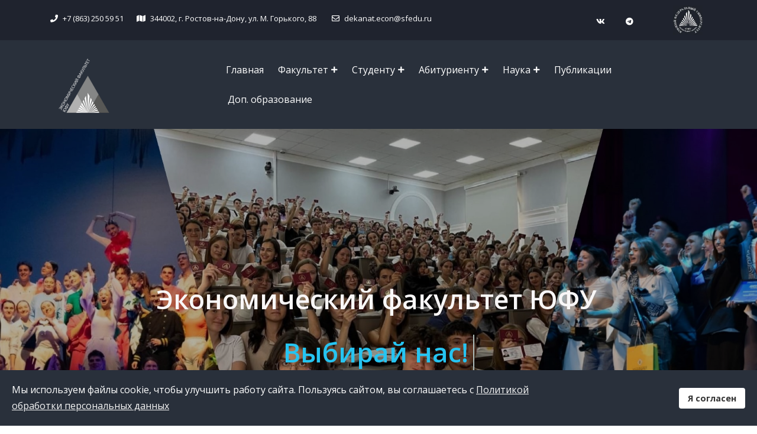

--- FILE ---
content_type: text/html; charset=utf-8
request_url: https://econ.sfedu.ru/index.php?limitstart=35
body_size: 127628
content:

<!doctype html>
<html lang="ru-ru" dir="ltr">
	<head>
		
		<meta name="viewport" content="width=device-width, initial-scale=1, shrink-to-fit=no">
		<meta charset="utf-8">
	<meta name="generator" content="HELIX_ULTIMATE_GENERATOR_TEXT">
	<title>Экономический факультет Южного федерального университета - Главная</title>
	<link href="/images/logoe.jpeg" rel="shortcut icon" type="image/vnd.microsoft.icon">
<link href="/modules/mod_special_visually/assets/css/style.css?v0.5.1" rel="stylesheet" />
	<link href="/media/vendor/joomla-custom-elements/css/joomla-alert.min.css?0.2.0" rel="stylesheet" />
	<link href="/components/com_sppagebuilder/assets/css/font-awesome-5.min.css" rel="stylesheet" />
	<link href="/components/com_sppagebuilder/assets/css/font-awesome-v4-shims.css" rel="stylesheet" />
	<link href="/components/com_sppagebuilder/assets/css/animate.min.css" rel="stylesheet" />
	<link href="/components/com_sppagebuilder/assets/css/sppagebuilder.css" rel="stylesheet" />
	<link href="/components/com_sppagebuilder/assets/css/magnific-popup.css" rel="stylesheet" />
	<link href="/plugins/system/jce/css/content.css?badb4208be409b1335b815dde676300e" rel="stylesheet" />
	<link href="/templates/edumen/css/bootstrap.min.css" rel="stylesheet" />
	<link href="/plugins/system/helixultimate/assets/css/system-j4.min.css" rel="stylesheet" />
	<link href="/templates/edumen/css/template.css" rel="stylesheet" />
	<link href="/templates/edumen/css/presets/default.css" rel="stylesheet" />
	<link href="/templates/edumen/css/custom.css" rel="stylesheet" />
	<link href="/plugins/system/spcookieconsent/assets/css/style.css" rel="stylesheet" />
	<style>.sp-page-builder .page-content #section-id-1627667136619 {
padding-top: 225px !important;
}</style>
	<style>.sp-page-builder .page-content #section-id-1628182569655{padding-top:0px;padding-right:0px;padding-bottom:0px;padding-left:0px;margin-top:0px;margin-right:0px;margin-bottom:0px;margin-left:0px;background-color:#ffffff;box-shadow:0 0 0 0 #ffffff;}#column-id-1628182569654{box-shadow:0px 0px 0px 0px #ffffff;}.sp-page-builder .page-content #section-id-1628130323223{padding-top:0px;padding-right:0px;padding-bottom:0px;padding-left:0px;margin-top:-94px;margin-right:0px;margin-bottom:0px;margin-left:0px;background-image:url(/images/2025/10/21/2.jpg);background-repeat:no-repeat;background-size:contain;background-attachment:scroll;background-position:50% 50%;box-shadow:0 0 0 0 #ffffff;}@media (min-width:768px) and (max-width:991px) { .sp-page-builder .page-content #section-id-1628130323223{margin-top:-109px;margin-right:0px;margin-bottom:0px;margin-left:0px;} }@media (max-width:767px) { .sp-page-builder .page-content #section-id-1628130323223{margin-top:-109px;margin-right:0px;margin-bottom:0px;margin-left:0px;} }.sp-page-builder .page-content #section-id-1628130323223 > .sppb-row-overlay {background:linear-gradient(0deg,0%,100%) transparent;}.sp-page-builder .page-content #section-id-1628130323223 > .sppb-row-overlay {mix-blend-mode:normal;}#column-id-1628130323222{box-shadow:0 0 0 0 #fff;}.sp-page-builder .page-content #section-id-1628183007968{padding-top:210px;padding-right:0px;padding-bottom:210px;padding-left:0px;margin-top:0px;margin-right:0px;margin-bottom:0px;margin-left:0px;background-color:rgba(0, 0, 0, 0.3);box-shadow:0 0 0 0 #ffffff;}#column-id-1628183007969{box-shadow:0 0 0 0 #fff;}#sppb-addon-wrapper-1761048262709 {margin:0px 0px 30px 0px;}#sppb-addon-1761048262709 {box-shadow:0 0 0 0 #ffffff;}#sppb-addon-1761048262709 .sppb-empty-space {height:40px;}@media (min-width:768px) and (max-width:991px) {#sppb-addon-1761048262709 .sppb-empty-space {height:30px;}}@media (max-width:767px) {#sppb-addon-1761048262709 .sppb-empty-space {height:20px;}}#sppb-addon-wrapper-1761048262704 {margin:0px 0px 30px 0px;}#sppb-addon-1761048262704 {box-shadow:0 0 0 0 #ffffff;}#sppb-addon-1761048262704 .sppb-empty-space {height:40px;}@media (min-width:768px) and (max-width:991px) {#sppb-addon-1761048262704 .sppb-empty-space {height:30px;}}@media (max-width:767px) {#sppb-addon-1761048262704 .sppb-empty-space {height:20px;}}#sppb-addon-wrapper-1761048262743 {margin:0px 0px 30px 0px;}#sppb-addon-1761048262743 {box-shadow:0 0 0 0 #ffffff;}#sppb-addon-1761048262743 .sppb-addon-title {color:#f9f7f7;}@media (min-width:768px) and (max-width:991px) {#sppb-addon-1761048262743 .sppb-addon-title {margin: ;padding: ;}}@media (max-width:767px) {#sppb-addon-1761048262743 .sppb-addon-title {margin: ;padding: ;}}#sppb-addon-wrapper-1761048262521 {margin:0px 0px 30px 0px;}#sppb-addon-1761048262521 {box-shadow:0 0 0 0 #ffffff;}#sppb-addon-1761048262521 .sppb-addon-title {color:#f9f7f7;}@media (min-width:768px) and (max-width:991px) {#sppb-addon-1761048262521 .sppb-addon-title {margin: ;padding: ;}}@media (max-width:767px) {#sppb-addon-1761048262521 .sppb-addon-title {margin: ;padding: ;}}.sp-page-builder .page-content #section-id-1628183007989{padding-top:0px;padding-right:0px;padding-bottom:0px;padding-left:0px;margin-top:0px;margin-right:0px;margin-bottom:0px;margin-left:0px;background-color:#ffffff;box-shadow:0 0 0 0 #ffffff;}#column-id-1628183007987{box-shadow:0px 0px 0px 0px #ffffff;background-color:#01bda6;}#sppb-addon-wrapper-1718646844246 {margin:0px 0px 30px 0px;}#sppb-addon-1718646844246 {box-shadow:0 0 0 0 #ffffff;}#sppb-addon-1718646844246 .sppb-empty-space {height:40px;}@media (min-width:768px) and (max-width:991px) {#sppb-addon-1718646844246 .sppb-empty-space {height:30px;}}@media (max-width:767px) {#sppb-addon-1718646844246 .sppb-empty-space {height:20px;}}#sppb-addon-wrapper-1718646844259 {margin:0px 0px 30px 0px;}#sppb-addon-1718646844259 {box-shadow:0 0 0 0 #ffffff;}#sppb-addon-1718646844259 .sppb-empty-space {height:40px;}@media (min-width:768px) and (max-width:991px) {#sppb-addon-1718646844259 .sppb-empty-space {height:30px;}}@media (max-width:767px) {#sppb-addon-1718646844259 .sppb-empty-space {height:20px;}}#sppb-addon-wrapper-1628183007992 {margin:0px 0px 0px 0px;}#sppb-addon-1628183007992 {box-shadow:0 0 0 0 #ffffff;}#sppb-addon-1628183007992 .sppb-addon-feature{background:var(--maincolor);padding:30px 0 30px 30px;margin-top:-80px;border-radius:8px;margin-bottom:30px;}#sppb-addon-1628183007992 .sppb-img-container{text-align:right !important;}#sppb-addon-1628183007992 .sppb-addon-title{color:#fff;}#sppb-addon-1628183007992 .sppb-img-container {display:block;}#sppb-addon-1628183007992 .sppb-media .pull-left, #sppb-addon-1628183007992 .sppb-media .pull-right {width:50%;}#sppb-addon-1628183007992 .sppb-media-content .sppb-btn {margin:25px 0px 0px 0px;}#sppb-addon-1628183007992 #btn-1628183007992.sppb-btn-custom{letter-spacing:0px;}#sppb-addon-1628183007992 #btn-1628183007992.sppb-btn-custom { background-color:#0080FE; color:#FFFFFF; padding:8px 22px 10px 22px; font-size:16px;}#sppb-addon-1628183007992 #btn-1628183007992.sppb-btn-custom:hover { background-color:#de6906; color:#FFFFFF;}@media (min-width:768px) and (max-width:991px) {#sppb-addon-1628183007992 .sppb-media .sppb-media-body {width:auto;}}@media (max-width:767px) {#sppb-addon-1628183007992 .sppb-media .sppb-media-body {width:auto;}}#sppb-addon-1628183007992{transition:.3s;}#sppb-addon-1628183007992:hover{box-shadow:0 0 0 0 #ffffff;}#column-id-1628183007988{box-shadow:0px 0px 0px 0px #ffffff;}#sppb-addon-wrapper-1628183007995 {margin:0px 0px 0px 0px;}#sppb-addon-1628183007995 {box-shadow:0 0 0 0 #ffffff;}#sppb-addon-1628183007995 .sppb-empty-space {height:90px;}@media (min-width:768px) and (max-width:991px) {#sppb-addon-1628183007995 .sppb-empty-space {height:90px;}}@media (max-width:767px) {#sppb-addon-1628183007995 .sppb-empty-space {height:90px;}}.sp-page-builder .page-content #section-id-1628183007996{padding:0px 0px 0px 0px;margin:0px 0px 0px 0px;box-shadow:0 0 0 0 #ffffff;}#column-id-1628183007997{box-shadow:0 0 0 0 #fff;}#sppb-addon-wrapper-1628183008020 {margin:10px 0px 0px 10px;}#sppb-addon-1628183008020 {box-shadow:0 0 0 0 #ffffff;}#sppb-addon-1628183008020 .sppb-addon-single-image-container:after{content:"";position:absolute;left:-17px;top:-17px;background:#e8eef1;height:50px;width:50px;border-radius:50%;z-index:-1;}#sppb-addon-1628183008020 img{transform:scale(1.4);}#sppb-addon-wrapper-1628183008006 {margin:0px 0px 0px 0px;}#sppb-addon-1628183008006 {box-shadow:0 0 0 0 #ffffff;}#sppb-addon-1628183008006 .sppb-animated-number::after {content:"K+";display:inline-block;}#sppb-addon-1628183008006 .sppb-animated-number {color:#29303b;font-size:36px;line-height:48px;font-weight:700;}#sppb-addon-1628183008006 .sppb-animated-number-title {font-size:16px;line-height:27px;color:#686f7a;margin:0px 0px 0px 0px;}@media (min-width:768px) and (max-width:991px) {#sppb-addon-1628183008006 .sppb-animated-number-title {margin:;}}@media (max-width:767px) {#sppb-addon-1628183008006 .sppb-animated-number-title {margin:;}}#sppb-addon-wrapper-1628183008069 {margin:0px 0px 0px 0px;}#sppb-addon-1628183008069 {box-shadow:0 0 0 0 #ffffff;}#sppb-addon-1628183008069 .sppb-empty-space {height:30px;}@media (min-width:768px) and (max-width:991px) {#sppb-addon-1628183008069 .sppb-empty-space {height:30px;}}@media (max-width:767px) {#sppb-addon-1628183008069 .sppb-empty-space {height:30px;}}#sppb-addon-wrapper-1628183008033 {margin:10px 0px 0px 10px;}#sppb-addon-1628183008033 {box-shadow:0 0 0 0 #ffffff;}#sppb-addon-1628183008033 .sppb-addon-single-image-container:after{content:"";position:absolute;left:-17px;top:-17px;background:#e8eef1;height:50px;width:50px;border-radius:50%;z-index:-1;}#sppb-addon-1628183008033 img{transform:scale(1.4);}#sppb-addon-wrapper-1628183008051 {margin:0px 0px 0px 0px;}#sppb-addon-1628183008051 {box-shadow:0 0 0 0 #ffffff;}#sppb-addon-1628183008051 .sppb-animated-number::after {content:"+";display:inline-block;}#sppb-addon-1628183008051 .sppb-animated-number {color:#29303b;font-size:36px;line-height:48px;font-weight:700;}#sppb-addon-1628183008051 .sppb-animated-number-title {font-size:16px;line-height:27px;color:#686f7a;margin:0px 0px 0px 0px;}@media (min-width:768px) and (max-width:991px) {#sppb-addon-1628183008051 .sppb-animated-number-title {margin:;}}@media (max-width:767px) {#sppb-addon-1628183008051 .sppb-animated-number-title {margin:;}}#sppb-addon-wrapper-1628183008074 {margin:0px 0px 0px 0px;}#sppb-addon-1628183008074 {box-shadow:0 0 0 0 #ffffff;}#sppb-addon-1628183008074 .sppb-empty-space {height:30px;}@media (min-width:768px) and (max-width:991px) {#sppb-addon-1628183008074 .sppb-empty-space {height:30px;}}@media (max-width:767px) {#sppb-addon-1628183008074 .sppb-empty-space {height:30px;}}#sppb-addon-wrapper-1628183008038 {margin:10px 0px 0px 10px;}#sppb-addon-1628183008038 {box-shadow:0 0 0 0 #ffffff;}#sppb-addon-1628183008038 .sppb-addon-single-image-container:after{content:"";position:absolute;left:-17px;top:-17px;background:#e8eef1;height:50px;width:50px;border-radius:50%;z-index:-1;}#sppb-addon-1628183008038 img{transform:scale(1.4);}#sppb-addon-wrapper-1628183008060 {margin:0px 0px 0px 0px;}#sppb-addon-1628183008060 {box-shadow:0 0 0 0 #ffffff;}#sppb-addon-1628183008060 .sppb-animated-number::before {content:"ТОП";display:inline-block;}#sppb-addon-1628183008060 .sppb-animated-number {color:#29303b;font-size:36px;line-height:48px;font-weight:700;}#sppb-addon-1628183008060 .sppb-animated-number-title {font-size:16px;line-height:27px;color:#686f7a;margin:0px 0px 0px 0px;}@media (min-width:768px) and (max-width:991px) {#sppb-addon-1628183008060 .sppb-animated-number-title {margin:;}}@media (max-width:767px) {#sppb-addon-1628183008060 .sppb-animated-number-title {margin:;}}#sppb-addon-wrapper-1628183008079 {margin:0px 0px 0px 0px;}#sppb-addon-1628183008079 {box-shadow:0 0 0 0 #ffffff;}#sppb-addon-1628183008079 .sppb-empty-space {height:30px;}@media (min-width:768px) and (max-width:991px) {#sppb-addon-1628183008079 .sppb-empty-space {height:30px;}}@media (max-width:767px) {#sppb-addon-1628183008079 .sppb-empty-space {height:30px;}}.sp-page-builder .page-content #section-id-1628183008080{padding:0px 0px 0px 0px;margin:0px 0px 0px 0px;box-shadow:0 0 0 0 #ffffff;}#column-id-1628183008081{box-shadow:0 0 0 0 #fff;}#sppb-addon-wrapper-1628183008089 {margin:0px 0px 0px 0px;}#sppb-addon-1628183008089 {background-image:url(/images/2023/08/14/bachtitle_1.jpeg);background-repeat:no-repeat;background-size:cover;background-attachment:scroll;background-position:50% 50%;box-shadow:0 0 0 0 #ffffff;border-radius:8px;padding:30px 30px 30px 30px;position:relative;overflow:hidden;}#sppb-addon-1628183008089 .sppb-addon-overlayer { background-color:rgba(0, 0, 0, 0.5); }#sppb-addon-1628183008089 > .sppb-addon { position:relative; }#sppb-addon-1628183008089 .sppb-addon-overlayer {mix-blend-mode:normal;}#sppb-addon-1628183008089 .sppb-addon-title{color:#fff;position:relative;z-index:1;height:22px;line-height:22px;font-size:12px;padding:0 12px;background:#ff7038;display:inline-block;margin-bottom:30px;border-radius:3px;}#sppb-addon-1628183008089 .sppb-addon-content{color:#fff;position:relative;z-index:1;display:block;}#sppb-addon-1628183008089 .sppb-addon-content h4{color:#fff;position:relative;z-index:1;font-size:20px;}#sppb-addon-wrapper-1628271752533 {margin:0px 0px 0px 0px;}#sppb-addon-1628271752533 {box-shadow:0 0 0 0 #ffffff;}#sppb-addon-1628271752533 .sppb-empty-space {height:30px;}@media (min-width:768px) and (max-width:991px) {#sppb-addon-1628271752533 .sppb-empty-space {height:30px;}}@media (max-width:767px) {#sppb-addon-1628271752533 .sppb-empty-space {height:30px;}}#sppb-addon-wrapper-1628185793888 {margin:0px 0px 0px 0px;}#sppb-addon-1628185793888 {background-image:url(/images/2023/08/14/mastertitle_1.jpeg);background-repeat:no-repeat;background-size:cover;background-attachment:scroll;background-position:50% 50%;box-shadow:0 0 0 0 #ffffff;border-radius:8px;padding:30px 30px 30px 30px;position:relative;overflow:hidden;}#sppb-addon-1628185793888 .sppb-addon-overlayer { background-color:rgba(0, 0, 0, 0.5); }#sppb-addon-1628185793888 > .sppb-addon { position:relative; }#sppb-addon-1628185793888 .sppb-addon-overlayer {mix-blend-mode:normal;}#sppb-addon-1628185793888 .sppb-addon-title{color:#fff;position:relative;z-index:1;height:22px;line-height:22px;font-size:12px;padding:0 12px;background:#ff7038;display:inline-block;margin-bottom:30px;border-radius:3px;}#sppb-addon-1628185793888 .sppb-addon-content{color:#fff;position:relative;z-index:1;display:block;}#sppb-addon-1628185793888 .sppb-addon-content h4{color:#fff;position:relative;z-index:1;font-size:20px;}.sp-page-builder .page-content #section-id-1628185793894{padding-top:90px;padding-right:0px;padding-bottom:0px;padding-left:0px;margin-top:0px;margin-right:0px;margin-bottom:0px;margin-left:0px;background-color:#ffffff;box-shadow:0 0 0 0 #ffffff;}#column-id-1628185793893{box-shadow:0 0 0 0 #fff;}#sppb-addon-wrapper-1628185793897 {margin:0px 0px 0px 0px;}#sppb-addon-1628185793897 {box-shadow:0 0 0 0 #ffffff;}#sppb-addon-1628185793897 .sppb-addon-title{font-weight:600;position:relative;display:inline-block;margin-bottom:0;color:#aab7cf;}#sppb-addon-1628185793897 .sppb-addon-content h2{margin-bottom:0;margin-top:3px;}#sppb-addon-wrapper-1628185793900 {margin:0px 0px 0px 0px;}#sppb-addon-1628185793900 {box-shadow:0 0 0 0 #ffffff;}#sppb-addon-1628185793900 .sppb-empty-space {height:48px;}@media (min-width:768px) and (max-width:991px) {#sppb-addon-1628185793900 .sppb-empty-space {height:48px;}}@media (max-width:767px) {#sppb-addon-1628185793900 .sppb-empty-space {height:48px;}}.sp-page-builder .page-content #section-id-1628185793901{padding:0px 0px 0px 0px;margin:0px 0px 0px 0px;box-shadow:0 0 0 0 #ffffff;}#column-id-1628185793902{box-shadow:0 0 0 0 #fff;}#sppb-addon-wrapper-1628185793912 {margin:0px 0px 0px 0px;}#sppb-addon-1628185793912 {box-shadow:0 0 0 0 #ffffff;}#sppb-addon-1628185793912 .sppb-addon-feature{padding:30px;transition:0.4s;margin-bottom:30px;box-shadow:0px 0px 25px 0px rgba(0, 0, 0, 0.05);background:#fff;border-top:4px solid #d96030;}#sppb-addon-1628185793912 .sppb-addon-feature:hover{box-shadow:0px 0px 35px 0px rgba(0, 0, 0, 0.15);}#sppb-addon-1628185793912 .sppb-img-container{margin-bottom:15px;height:50px;width:50px;line-height:50px;text-align:center;border-radius:50%;display:inline-block;background:#d96030;position:absolute;top:-23px;left:50%;transform:translatex(-50%);}#sppb-addon-1628185793912 .sppb-img-container img{width:25px;}#sppb-addon-1628185793912 .sppb-media-content{margin-top:8px;}#sppb-addon-1628185793912 .sppb-addon-title{font-size:18px;margin-bottom:0;}#sppb-addon-1628185793912 .sppb-addon-text{font-size:13px;display:block;margin-top:3px;}#sppb-addon-1628185793912 .sppb-img-container {display:block;}#sppb-addon-1628185793912 .sppb-media .pull-left, #sppb-addon-1628185793912 .sppb-media .pull-right {width:50%;}#sppb-addon-1628185793912 .sppb-media-content .sppb-btn {margin:25px 0px 0px 0px;}#sppb-addon-1628185793912 #btn-1628185793912.sppb-btn-custom{letter-spacing:0px;}#sppb-addon-1628185793912 #btn-1628185793912.sppb-btn-custom { background-color:#0080FE; color:#FFFFFF; padding:8px 22px 10px 22px; font-size:16px;}#sppb-addon-1628185793912 #btn-1628185793912.sppb-btn-custom:hover { background-color:#de6906; color:#FFFFFF;}@media (min-width:768px) and (max-width:991px) {#sppb-addon-1628185793912 .sppb-media .sppb-media-body {width:auto;}}@media (max-width:767px) {#sppb-addon-1628185793912 .sppb-media .sppb-media-body {width:auto;}}#sppb-addon-1628185793912{transition:.3s;}#sppb-addon-1628185793912:hover{box-shadow:0 0 0 0 #ffffff;}#sppb-addon-wrapper-1628185793933 {margin:0px 0px 0px 0px;}#sppb-addon-1628185793933 {box-shadow:0 0 0 0 #ffffff;}#sppb-addon-1628185793933 .sppb-addon-feature{padding:30px;transition:0.4s;margin-bottom:30px;box-shadow:0px 0px 25px 0px rgba(0, 0, 0, 0.05);background:#fff;border-top:4px solid #3b6fd9;}#sppb-addon-1628185793933 .sppb-addon-feature:hover{box-shadow:0px 0px 35px 0px rgba(0, 0, 0, 0.15);}#sppb-addon-1628185793933 .sppb-img-container{margin-bottom:15px;height:50px;width:50px;line-height:50px;text-align:center;border-radius:50%;display:inline-block;background:#3b6fd9;position:absolute;top:-23px;left:50%;transform:translatex(-50%);}#sppb-addon-1628185793933 .sppb-img-container img{width:25px;}#sppb-addon-1628185793933 .sppb-media-content{margin-top:8px;}#sppb-addon-1628185793933 .sppb-addon-title{font-size:18px;margin-bottom:0;}#sppb-addon-1628185793933 .sppb-addon-text{font-size:13px;display:block;margin-top:3px;}#sppb-addon-1628185793933 .sppb-img-container {display:block;}#sppb-addon-1628185793933 .sppb-media .pull-left, #sppb-addon-1628185793933 .sppb-media .pull-right {width:50%;}#sppb-addon-1628185793933 .sppb-media-content .sppb-btn {margin:25px 0px 0px 0px;}#sppb-addon-1628185793933 #btn-1628185793933.sppb-btn-custom{letter-spacing:0px;}#sppb-addon-1628185793933 #btn-1628185793933.sppb-btn-custom { background-color:#0080FE; color:#FFFFFF; padding:8px 22px 10px 22px; font-size:16px;}#sppb-addon-1628185793933 #btn-1628185793933.sppb-btn-custom:hover { background-color:#de6906; color:#FFFFFF;}@media (min-width:768px) and (max-width:991px) {#sppb-addon-1628185793933 .sppb-media .sppb-media-body {width:auto;}}@media (max-width:767px) {#sppb-addon-1628185793933 .sppb-media .sppb-media-body {width:auto;}}#sppb-addon-1628185793933{transition:.3s;}#sppb-addon-1628185793933:hover{box-shadow:0 0 0 0 #ffffff;}#sppb-addon-wrapper-1628185793938 {margin:0px 0px 0px 0px;}#sppb-addon-1628185793938 {box-shadow:0 0 0 0 #ffffff;}#sppb-addon-1628185793938 .sppb-addon-feature{padding:30px;transition:0.4s;margin-bottom:30px;box-shadow:0px 0px 25px 0px rgba(0, 0, 0, 0.05);background:#fff;border-top:4px solid #01bda6;}#sppb-addon-1628185793938 .sppb-addon-feature:hover{box-shadow:0px 0px 35px 0px rgba(0, 0, 0, 0.15);}#sppb-addon-1628185793938 .sppb-img-container{margin-bottom:15px;height:50px;width:50px;line-height:50px;text-align:center;border-radius:50%;display:inline-block;background:#01bda6;position:absolute;top:-23px;left:50%;transform:translatex(-50%);}#sppb-addon-1628185793938 .sppb-img-container img{width:25px;}#sppb-addon-1628185793938 .sppb-media-content{margin-top:8px;}#sppb-addon-1628185793938 .sppb-addon-title{font-size:18px;margin-bottom:0;}#sppb-addon-1628185793938 .sppb-addon-text{font-size:13px;display:block;margin-top:3px;}#sppb-addon-1628185793938 .sppb-img-container {display:block;}#sppb-addon-1628185793938 .sppb-media .pull-left, #sppb-addon-1628185793938 .sppb-media .pull-right {width:50%;}#sppb-addon-1628185793938 .sppb-media-content .sppb-btn {margin:25px 0px 0px 0px;}#sppb-addon-1628185793938 #btn-1628185793938.sppb-btn-custom{letter-spacing:0px;}#sppb-addon-1628185793938 #btn-1628185793938.sppb-btn-custom { background-color:#0080FE; color:#FFFFFF; padding:8px 22px 10px 22px; font-size:16px;}#sppb-addon-1628185793938 #btn-1628185793938.sppb-btn-custom:hover { background-color:#de6906; color:#FFFFFF;}@media (min-width:768px) and (max-width:991px) {#sppb-addon-1628185793938 .sppb-media .sppb-media-body {width:auto;}}@media (max-width:767px) {#sppb-addon-1628185793938 .sppb-media .sppb-media-body {width:auto;}}#sppb-addon-1628185793938{transition:.3s;}#sppb-addon-1628185793938:hover{box-shadow:0 0 0 0 #ffffff;}#sppb-addon-wrapper-1628185793943 {margin:0px 0px 0px 0px;}#sppb-addon-1628185793943 {box-shadow:0 0 0 0 #ffffff;}#sppb-addon-1628185793943 .sppb-addon-feature{padding:30px;transition:0.4s;margin-bottom:30px;box-shadow:0px 0px 25px 0px rgba(0, 0, 0, 0.05);background:#fff;border-top:4px solid #9045ca;}#sppb-addon-1628185793943 .sppb-addon-feature:hover{box-shadow:0px 0px 35px 0px rgba(0, 0, 0, 0.15);}#sppb-addon-1628185793943 .sppb-img-container{margin-bottom:15px;height:50px;width:50px;line-height:50px;text-align:center;border-radius:50%;display:inline-block;background:#9045ca;position:absolute;top:-23px;left:50%;transform:translatex(-50%);}#sppb-addon-1628185793943 .sppb-img-container img{width:25px;}#sppb-addon-1628185793943 .sppb-media-content{margin-top:8px;}#sppb-addon-1628185793943 .sppb-addon-title{font-size:18px;margin-bottom:0;}#sppb-addon-1628185793943 .sppb-addon-text{font-size:13px;display:block;margin-top:3px;}#sppb-addon-1628185793943 .sppb-img-container {display:block;}#sppb-addon-1628185793943 .sppb-media .pull-left, #sppb-addon-1628185793943 .sppb-media .pull-right {width:50%;}#sppb-addon-1628185793943 .sppb-media-content .sppb-btn {margin:25px 0px 0px 0px;}#sppb-addon-1628185793943 #btn-1628185793943.sppb-btn-custom{letter-spacing:0px;}#sppb-addon-1628185793943 #btn-1628185793943.sppb-btn-custom { background-color:#0080FE; color:#FFFFFF; padding:8px 22px 10px 22px; font-size:16px;}#sppb-addon-1628185793943 #btn-1628185793943.sppb-btn-custom:hover { background-color:#de6906; color:#FFFFFF;}@media (min-width:768px) and (max-width:991px) {#sppb-addon-1628185793943 .sppb-media .sppb-media-body {width:auto;}}@media (max-width:767px) {#sppb-addon-1628185793943 .sppb-media .sppb-media-body {width:auto;}}#sppb-addon-1628185793943{transition:.3s;}#sppb-addon-1628185793943:hover{box-shadow:0 0 0 0 #ffffff;}.sp-page-builder .page-content #section-id-1628185794071{padding-top:115px;padding-right:0px;padding-bottom:90px;padding-left:0px;margin-top:0px;margin-right:0px;margin-bottom:0px;margin-left:0px;background-color:#ffffff;box-shadow:0 0 0 0 #ffffff;}#column-id-1628185793886{box-shadow:0 0 0 0 #fff;}#sppb-addon-wrapper-1628185793887 {margin:0px 0px 0px 0px;}#sppb-addon-1628185793887 {box-shadow:0 0 0 0 #ffffff;}#sppb-addon-1628185793887 .sppb-addon-title{font-weight:600;position:relative;display:inline-block;margin-bottom:0;color:#aab7cf;}#sppb-addon-1628185793887 .sppb-addon-content h2{margin-bottom:0;margin-top:3px;}#sppb-addon-wrapper-1628185794078 {margin:0px 0px 0px 0px;}#sppb-addon-1628185794078 {box-shadow:0 0 0 0 #ffffff;}#sppb-addon-1628185794078 .sppb-empty-space {height:48px;}@media (min-width:768px) and (max-width:991px) {#sppb-addon-1628185794078 .sppb-empty-space {height:48px;}}@media (max-width:767px) {#sppb-addon-1628185794078 .sppb-empty-space {height:48px;}}#sppb-addon-wrapper-1692099657575 {margin:0px 0px 30px 0px;}#sppb-addon-1692099657575 {box-shadow:0 0 0 0 #ffffff;}.sp-page-builder .page-content #section-id-1628185793957{padding-top:30px;padding-right:0px;padding-bottom:30px;padding-left:0px;margin-top:0px;margin-right:0px;margin-bottom:0px;margin-left:0px;background-color:#ffffff;box-shadow:0 0 0 0 #ffffff;}#column-id-1628185793956{box-shadow:0 0 0 0 #fff;}.sp-page-builder .page-content #section-id-1628185793959{padding:0px 0px 0px 0px;margin:0px 0px 0px 0px;box-shadow:0 0 0 0 #ffffff;}#column-id-1628185793960{box-shadow:0 0 0 0 #fff;}#sppb-addon-wrapper-1628185793973 {margin:0px 0px 0px 0px;}#sppb-addon-1628185793973 {box-shadow:0 0 0 0 #ffffff;}#sppb-addon-1628185793973 .sppb-addon-single-image-container{width:100%;}#sppb-addon-1628185793973 .sppb-empty-space {height:48px;}@media (min-width:768px) and (max-width:991px) {#sppb-addon-1628185793973 .sppb-empty-space {height:48px;}}@media (max-width:767px) {#sppb-addon-1628185793973 .sppb-empty-space {height:48px;}}#sppb-addon-wrapper-1628185793968 {margin:0px 0px 0px 0px;}#sppb-addon-1628185793968 {box-shadow:0 0 0 0 #ffffff;}#sppb-addon-1628185793968 .sppb-addon-single-image-container{overflow:hidden;border-radius:6px;width:100%;}#sppb-addon-1628185793968 img{width:100%;transition:0.7s;}#sppb-addon-1628185793968 .sppb-addon-single-image-container:hover img{transform:scale(1.1);}#sppb-addon-wrapper-1628185793990 {margin:0px 0px 0px 0px;}#sppb-addon-1628185793990 {box-shadow:0 0 0 0 #ffffff;}#sppb-addon-1628185793990 .sppb-empty-space {height:30px;}@media (min-width:768px) and (max-width:991px) {#sppb-addon-1628185793990 .sppb-empty-space {height:30px;}}@media (max-width:767px) {#sppb-addon-1628185793990 .sppb-empty-space {height:30px;}}#sppb-addon-wrapper-1628185793995 {margin:0px 0px 0px 0px;}#sppb-addon-1628185793995 {box-shadow:0 0 0 0 #ffffff;}#sppb-addon-1628185793995 .sppb-addon-single-image-container{overflow:hidden;border-radius:6px;width:100%;}#sppb-addon-1628185793995 img{width:100%;transition:0.7s;}#sppb-addon-1628185793995 .sppb-addon-single-image-container:hover img{transform:scale(1.1);}#sppb-addon-wrapper-1628185794008 {margin:0px 0px 0px 0px;}#sppb-addon-1628185794008 {box-shadow:0 0 0 0 #ffffff;}#sppb-addon-1628185794008 .sppb-addon-single-image-container{overflow:hidden;border-radius:6px;width:100%;}#sppb-addon-1628185794008 img{width:100%;transition:0.7s;}#sppb-addon-1628185794008 .sppb-addon-single-image-container:hover img{transform:scale(1.1);}#sppb-addon-wrapper-1628185794017 {margin:0px 0px 0px 0px;}#sppb-addon-1628185794017 {box-shadow:0 0 0 0 #ffffff;}#sppb-addon-1628185794017 .sppb-empty-space {height:30px;}@media (min-width:768px) and (max-width:991px) {#sppb-addon-1628185794017 .sppb-empty-space {height:30px;}}@media (max-width:767px) {#sppb-addon-1628185794017 .sppb-empty-space {height:30px;}}#sppb-addon-wrapper-1628185794022 {margin:0px 0px 0px 0px;}#sppb-addon-1628185794022 {box-shadow:0 0 0 0 #ffffff;}#sppb-addon-1628185794022 .sppb-addon-single-image-container{overflow:hidden;border-radius:6px;width:100%;}#sppb-addon-1628185794022 img{width:100%;transition:0.7s;}#sppb-addon-1628185794022 .sppb-addon-single-image-container:hover img{transform:scale(1.1);}#column-id-1628185793958{box-shadow:0px 0px 0px 0px #FFFFFF;}#sppb-addon-wrapper-1628185794029 {margin:0px 0px 0px 0px;}#sppb-addon-1628185794029 {background-color:#f4f4f4;box-shadow:0 0 0 0 #ffffff;border-radius:8px;padding:60px 60px 60px 60px;}#sppb-addon-1628185794029 .sppb-addon-title{font-weight:600;position:relative;display:inline-block;margin-bottom:0;color:#aab7cf;}#sppb-addon-1628185794029 .sppb-addon-content h2{margin-bottom:0;margin-top:3px;}#sppb-addon-1628185794029 .sppb-addon-content .content{margin-top:15px;margin-bottom:1.5rem;}#sppb-addon-1628185794029 ul{margin:0;padding:0;}#sppb-addon-1628185794029 ul li{list-style:none;margin-bottom:10px;}#sppb-addon-1628185794029 ul li:last-child{margin-bottom:0;}.sp-page-builder .page-content #section-id-1628217630482{padding-top:0px;padding-right:0px;padding-bottom:0px;padding-left:0px;margin-top:0px;margin-right:0px;margin-bottom:-140px;margin-left:0px;background-color:#ffffff;box-shadow:0 0 0 0 #ffffff;}#column-id-1628217630481{box-shadow:0 0 0 0 #fff;}.sp-page-builder .page-content #section-id-1628266281392{padding-top:50px;padding-right:50px;padding-bottom:50px;padding-left:50px;margin-top:0px;margin-right:0px;margin-bottom:0px;margin-left:0px;background-color:#d96030;box-shadow:0 0 0 0 #ffffff;}.sp-page-builder .page-content #section-id-1628266281392{border-radius:8px;}.sp-page-builder .page-content #section-id-1628266281392 .sppb-row-overlay{border-radius:8px;}#column-id-1628266281393{box-shadow:0 0 0 0 #fff;background-color:#d96030;}@media (min-width:768px) and (max-width:991px) { #column-wrap-id-1628266281393{margin-bottom:-1px;} }#sppb-addon-wrapper-1628266281395 {margin:0px 0px 0px 0px;}#sppb-addon-1628266281395 {box-shadow:0 0 0 0 #ffffff;}#sppb-addon-1628266281395 .sppb-addon-title{margin-bottom:0;margin-top:3px;color:#fff;}#sppb-addon-wrapper-1628266281410 {margin:0px 0px 0px 0px;}#sppb-addon-1628266281410 {box-shadow:0 0 0 0 #ffffff;}#sppb-addon-1628266281410 .sppb-empty-space {height:32px;}@media (min-width:768px) and (max-width:991px) {#sppb-addon-1628266281410 .sppb-empty-space {height:32px;}}@media (max-width:767px) {#sppb-addon-1628266281410 .sppb-empty-space {height:32px;}}#sppb-addon-wrapper-1628266281415 {margin:0px 0px 0px 0px;}#sppb-addon-1628266281415 {box-shadow:0 0 0 0 #ffffff;}#sppb-addon-1628266281415 .sppb-btn{color:#fff;background:#29303b;}#column-id-1628266281396{background-image:url(/images/obshee-programmi/gl_postup.jpeg);background-repeat:no-repeat;background-size:cover;background-attachment:scroll;background-position:50% 50%;}</style>
	<style>.logo-image {height:30px;}.logo-image-phone {height:30px;}</style>
	<style>#sp-cookie-consent {background-color: #29303b; color: #ffffff; }#sp-cookie-consent a, #sp-cookie-consent a:hover, #sp-cookie-consent a:focus, #sp-cookie-consent a:active {color: #f5f5f5; }#sp-cookie-consent .sp-cookie-allow {background-color: #ffffff; color: #333333;}#sp-cookie-consent .sp-cookie-allow:hover, #sp-cookie-consent .sp-cookie-allow:active, #sp-cookie-consent .sp-cookie-allow:focus {color: #333333;}</style>
<script src="/media/vendor/jquery/js/jquery.min.js?3.6.3"></script>
	<script src="/media/legacy/js/jquery-noconflict.min.js?04499b98c0305b16b373dff09fe79d1290976288"></script>
	<script src="/modules/mod_special_visually/assets/js/jQuery.style.js?v0.5.1"></script>
	<script src="/modules/mod_special_visually/assets/js/script.js?v0.5.1"></script>
	<script type="application/json" class="joomla-script-options new">{"csrf.token":"952e036d6ff8fa84180ed07b13c37f58","data":{"breakpoints":{"tablet":991,"mobile":480},"header":{"stickyOffset":"100"}},"joomla.jtext":{"ERROR":"\u041e\u0448\u0438\u0431\u043a\u0430","MESSAGE":"\u0421\u043e\u043e\u0431\u0449\u0435\u043d\u0438\u0435","NOTICE":"\u0412\u043d\u0438\u043c\u0430\u043d\u0438\u0435","WARNING":"\u041f\u0440\u0435\u0434\u0443\u043f\u0440\u0435\u0436\u0434\u0435\u043d\u0438\u0435","JCLOSE":"\u0417\u0430\u043a\u0440\u044b\u0442\u044c","JOK":"\u041e\u043a","JOPEN":"\u041e\u0442\u043a\u0440\u044b\u0442\u044c"},"system.paths":{"root":"","rootFull":"https:\/\/econ.sfedu.ru\/","base":"","baseFull":"https:\/\/econ.sfedu.ru\/"}}</script>
	<script src="/media/system/js/core.min.js?576eb51da909dcf692c98643faa6fc89629ead18"></script>
	<script src="/media/vendor/bootstrap/js/bootstrap-es5.min.js?5.2.3" nomodule defer></script>
	<script src="/media/system/js/showon-es5.min.js?4773265a19291954f19755d6f2ade3ca7ed9022f" defer nomodule></script>
	<script src="/media/system/js/messages-es5.min.js?44e3f60beada646706be6569e75b36f7cf293bf9" nomodule defer></script>
	<script src="/media/vendor/bootstrap/js/scrollspy.min.js?5.2.3" type="module"></script>
	<script src="/media/system/js/showon.min.js?bfc733e48a923aaffb3d959cd04f176bad7d7d52" type="module"></script>
	<script src="/media/vendor/bootstrap/js/toast.min.js?5.2.3" type="module"></script>
	<script src="/media/vendor/bootstrap/js/tab.min.js?5.2.3" type="module"></script>
	<script src="/media/vendor/bootstrap/js/modal.min.js?5.2.3" type="module"></script>
	<script src="/media/vendor/bootstrap/js/popover.min.js?5.2.3" type="module"></script>
	<script src="/media/vendor/bootstrap/js/offcanvas.min.js?5.2.3" type="module"></script>
	<script src="/media/vendor/bootstrap/js/dropdown.min.js?5.2.3" type="module"></script>
	<script src="/media/vendor/bootstrap/js/collapse.min.js?5.2.3" type="module"></script>
	<script src="/media/vendor/bootstrap/js/carousel.min.js?5.2.3" type="module"></script>
	<script src="/media/vendor/bootstrap/js/button.min.js?5.2.3" type="module"></script>
	<script src="/media/vendor/bootstrap/js/alert.min.js?5.2.3" type="module"></script>
	<script src="/media/system/js/messages.min.js?7425e8d1cb9e4f061d5e30271d6d99b085344117" type="module"></script>
	<script src="/components/com_sppagebuilder/assets/js/jquery.parallax.js?4049a7f8a0753d253931e43d3f0d73f4"></script>
	<script src="/components/com_sppagebuilder/assets/js/sppagebuilder.js?4049a7f8a0753d253931e43d3f0d73f4" defer></script>
	<script src="/components/com_sppagebuilder/assets/js/jquery.magnific-popup.min.js"></script>
	<script src="/templates/edumen/js/main.js"></script>
	<script src="/plugins/system/spcookieconsent/assets/js/script.js"></script>
	<script>
	if (!window.jQuery) {
		alert("Библиотека jQuery не найдена. Для работы модуля версии сайта для слабовидящих подключите библиотеку jQuery.");
	}
</script>
	<script>;(function ($) {
	$.ajaxSetup({
		headers: {
			'X-CSRF-Token': Joomla.getOptions('csrf.token')
		}
	});
})(jQuery);</script>
	<script>template="edumen";</script>
	<meta property="og:title" content="Главная" />
	<meta property="og:type" content="website" />
	<meta property="og:url" content="https://econ.sfedu.ru/index.php?limitstart=35" />
	<meta property="og:site_name" content="Экономический факультет Южного федерального университета" />
	<meta name="twitter:card" content="summary" />
	<meta name="twitter:site" content="Экономический факультет Южного федерального университета" />
	</head>
	<body class="site helix-ultimate hu com_sppagebuilder com-sppagebuilder view-page layout-default task-none itemid-101 ru-ru ltr sticky-header layout-fluid offcanvas-init offcanvs-position-right">

		
		
		<div class="body-wrapper">
			<div class="body-innerwrapper">
								
<section id="sp-top" >

				
	
<div class="row">
	<div id="sp-top1" class="col-lg-12 "><div class="sp-column "><div class="sp-module "><div class="sp-module-content"><div class="mod-sppagebuilder  sp-page-builder" data-module_id="145">
	<div class="page-content">
		<div id="section-id-1692169409288" class="sppb-section sppb-hidden-sm sppb-hidden-xs" ><div class="sppb-container-inner"><div class="sppb-row"><div class="sppb-col-md-9 sppb-col-sm-7 sppb-col-xs-6" id="column-wrap-id-1692169409289"><div id="column-id-1692169409289" class="sppb-column" ><div class="sppb-column-addons"><div id="sppb-addon-wrapper-1692169409290" class="sppb-addon-wrapper"><div id="sppb-addon-1692169409290" class="clearfix "     ><div class="sppb-addon sppb-addon-raw-html "><div class="sppb-addon-content"><ul>
<li class="d-none d-md-inline-block"><p><i class="fa fa-phone"></i> <a href="tel:+78632505951"> +7 (863) 250 59 51</a></p>
<li class="d-lg-inline-block d-none"><p><i class="fa fa-map"></i> 344002, г. Ростов-на-Дону, ул. М. Горького, 88</p></li>
<li class="d-none d-md-inline-block"><p><i class="fa fa-envelope-o"></i><a href="mailto:dekanat.econ@sfedu.ru"> dekanat.econ@sfedu.ru</a></p></li>
</ul></div></div><style type="text/css">#sppb-addon-wrapper-1692169409290 {
margin:10px 0px 0px 0px;}
#sppb-addon-1692169409290 {
	box-shadow: 0 0 0 0 #ffffff;
}
#sppb-addon-1692169409290 {
}
#sppb-addon-1692169409290.sppb-element-loaded {
}
#sppb-addon-1692169409290 a:hover,
#sppb-addon-1692169409290 a:focus,
#sppb-addon-1692169409290 a:active {
	color: #21a7dc;
}
@media (min-width: 768px) and (max-width: 991px) {#sppb-addon-1692169409290 {}}@media (max-width: 767px) {#sppb-addon-1692169409290 {}}#sppb-addon-1692169409290 ul{margin:0;padding:0;line-height:initial;}#sppb-addon-1692169409290 ul li{display:inline-block;list-style:none;margin-right:22px;padding-bottom:10px;font-size:13px;}#sppb-addon-1692169409290 ul li a{margin:0;color:#fff;}#sppb-addon-1692169409290 ul li p{margin:0;color:#fff;}#sppb-addon-1692169409290 ul li p i{margin-right:5px;}</style></div></div></div></div></div><div class="sppb-col-md-2 sppp-column-vertical-align" id="column-wrap-id-1692169409291"><div id="column-id-1692169409291" class="sppb-column sppb-align-items-center" ><div class="sppb-column-addons"><div id="sppb-addon-wrapper-1692169409292" class="sppb-addon-wrapper"><div id="sppb-addon-1692169409292" class="clearfix "     ><div class="sppb-addon sppb-addon-raw-html "><div class="sppb-addon-content"><ul class="text-right">
<li class="d-lg-inline-block d-none"><p><a href="https://vk.com/sfedu.econom"><i class="fab fa-vk"></i></a> </p></li>
<li class="d-lg-inline-block d-none"><p><a href="https://t.me/econ_sfedu_study"><i class="fab fa-telegram"></i></a> </p></li>
</ul>
</div></div><style type="text/css">#sppb-addon-wrapper-1692169409292 {
margin:10px 0px 0px 0px;}
#sppb-addon-1692169409292 {
	box-shadow: 0 0 0 0 #ffffff;
}
#sppb-addon-1692169409292 {
}
#sppb-addon-1692169409292.sppb-element-loaded {
}
#sppb-addon-1692169409292 a:hover,
#sppb-addon-1692169409292 a:focus,
#sppb-addon-1692169409292 a:active {
	color: #21a7dc;
}
@media (min-width: 768px) and (max-width: 991px) {#sppb-addon-1692169409292 {}}@media (max-width: 767px) {#sppb-addon-1692169409292 {}}#sppb-addon-1692169409292 ul{margin:0;padding:0;line-height:initial;}#sppb-addon-1692169409292 ul li{display:inline-block;list-style:none;margin-right:22px;padding-bottom:10px;font-size:13px;}#sppb-addon-1692169409292 ul li a{margin:0;color:#fff;}#sppb-addon-1692169409292 ul li p{margin:0;color:#fff;}#sppb-addon-1692169409292 ul li p i{margin-right:5px;}</style></div></div></div></div></div><div class="sppb-col-md-1" id="column-wrap-id-1692945764538"><div id="column-id-1692945764538" class="sppb-column" ><div class="sppb-column-addons"><div id="sppb-addon-wrapper-1693822845457" class="sppb-addon-wrapper"><div id="sppb-addon-1693822845457" class="clearfix "     ><div class="sppb-addon sppb-addon-single-image sppb-text-center "><div class="sppb-addon-content"><div class="sppb-addon-single-image-container"><a rel="noopener noreferrer" target="_blank" href="https://sfedu.ru/"><img class="sppb-img-responsive" src="/images/2023/09/04/sfedu-belyy.jpeg.jpg"  alt="Южный федеральный университет" title=""   /></a></div></div></div><style type="text/css">#sppb-addon-wrapper-1693822845457 {
margin:0px 0px 0px 0px;}
#sppb-addon-1693822845457 {
	box-shadow: 0 0 0 0 #ffffff;
}
#sppb-addon-1693822845457 {
}
#sppb-addon-1693822845457.sppb-element-loaded {
}
@media (min-width: 768px) and (max-width: 991px) {#sppb-addon-1693822845457 {}}@media (max-width: 767px) {#sppb-addon-1693822845457 {}}</style><style type="text/css">#sppb-addon-1693822845457 img{width:50px;max-width:50px;}@media (min-width: 768px) and (max-width: 991px) {#sppb-addon-1693822845457 img{}}@media (max-width: 767px) {#sppb-addon-1693822845457 img{}}</style></div></div></div></div></div></div></div></div><div id="section-id-1679461841380" class="sppb-section sppb-hidden-md sppb-hidden-lg" ><div class="sppb-container-inner"><div class="sppb-row"><div class="sppb-col-md-1 sppb-col-sm-12 sppb-col-xs-12" id="column-wrap-id-1679461841381"><div id="column-id-1679461841381" class="sppb-column" ><div class="sppb-column-addons"><div id="sppb-addon-wrapper-1693824348999" class="sppb-addon-wrapper"><div id="sppb-addon-1693824348999" class="clearfix "     ><div class="sppb-addon sppb-addon-single-image sppb-text-center "><div class="sppb-addon-content"><div class="sppb-addon-single-image-container"><a rel="noopener noreferrer" target="_blank" href="https://sfedu.ru/"><img class="sppb-img-responsive" src="/images/2023/09/04/sfedu-belyy.jpeg.jpg"  alt="Южный федеральный университет" title=""   /></a></div></div></div><style type="text/css">#sppb-addon-wrapper-1693824348999 {
margin:0px 0px 5px 0px;}
#sppb-addon-1693824348999 {
	box-shadow: 0 0 0 0 #ffffff;
}
#sppb-addon-1693824348999 {
}
#sppb-addon-1693824348999.sppb-element-loaded {
}
@media (min-width: 768px) and (max-width: 991px) {#sppb-addon-1693824348999 {}}@media (max-width: 767px) {#sppb-addon-1693824348999 {}}</style><style type="text/css">#sppb-addon-1693824348999 img{}@media (min-width: 768px) and (max-width: 991px) {#sppb-addon-1693824348999 img{}}@media (max-width: 767px) {#sppb-addon-1693824348999 img{}}</style></div></div></div></div></div><div class="sppb-col-md-9 sppb-col-sm-12 sppb-col-xs-12 sppp-column-vertical-align" id="column-wrap-id-1679461841383"><div id="column-id-1679461841383" class="sppb-column sppb-align-items-center" ><div class="sppb-column-addons"><div id="sppb-addon-wrapper-1679461841382" class="sppb-addon-wrapper"><div id="sppb-addon-1679461841382" class="sppb-hidden-md sppb-hidden-lg clearfix "     ><div class="sppb-addon sppb-addon-raw-html "><div class="sppb-addon-content"><ul style="text-align: center;">
<li><p><i class="fa fa-phone"></i> <a href="tel:+78632505951"> +7 (863) 250 59 51</a></p>
<li ><p><i class="fa fa-map"></i> 344002, г. Ростов-на-Дону, ул. М. Горького, 88</p></li>
<li><p><i class="fa fa-envelope-o"></i><a href="mailto:dekanat@econ.sfedu.ru">  dekanat@econ.sfedu.ru<a/></p></li>
</ul>
</div></div><style type="text/css">#sppb-addon-wrapper-1679461841382 {
margin:0px 0px 10px 0px;}
#sppb-addon-1679461841382 {
	box-shadow: 0 0 0 0 #ffffff;
}
#sppb-addon-1679461841382 {
}
#sppb-addon-1679461841382.sppb-element-loaded {
}
#sppb-addon-1679461841382 a:hover,
#sppb-addon-1679461841382 a:focus,
#sppb-addon-1679461841382 a:active {
	color: #21a7dc;
}
@media (min-width: 768px) and (max-width: 991px) {#sppb-addon-1679461841382 {}}@media (max-width: 767px) {#sppb-addon-1679461841382 {}}#sppb-addon-1679461841382 ul{margin:0;padding:0;line-height:initial;}#sppb-addon-1679461841382 ul li{display:inline-block;list-style:none;margin-right:22px;padding-bottom:10px;font-size:13px;}#sppb-addon-1679461841382 ul li a{margin:0;color:#fff;}#sppb-addon-1679461841382 ul li p{margin:0;color:#fff;}#sppb-addon-1679461841382 ul li p i{margin-right:5px;}</style></div></div></div></div></div><div class="sppb-col-md-2" id="column-wrap-id-1692945899520"><div id="column-id-1692945899520" class="sppb-column" ><div class="sppb-column-addons"><div id="sppb-addon-wrapper-1679461841384" class="sppb-addon-wrapper"><div id="sppb-addon-1679461841384" class="sppb-hidden-md sppb-hidden-lg clearfix "     ><div class="sppb-addon sppb-addon-raw-html "><div class="sppb-addon-content"><ul class="text-right">
<li class="d-lg-inline-block d-none"><p><a href="https://vk.com/sfedu.econom"><i class="fab fa-vk"></i></a> </p></li>
<li class="d-lg-inline-block d-none"><p><a href="https://t.me/econ_sfedu_study"><i class="fab fa-telegram"></i></a> </p></li>
</ul>
</div></div><style type="text/css">#sppb-addon-wrapper-1679461841384 {
margin:0px 0px 0px 0px;}
#sppb-addon-1679461841384 {
	box-shadow: 0 0 0 0 #ffffff;
}
#sppb-addon-1679461841384 {
}
#sppb-addon-1679461841384.sppb-element-loaded {
}
#sppb-addon-1679461841384 a:hover,
#sppb-addon-1679461841384 a:focus,
#sppb-addon-1679461841384 a:active {
	color: #21a7dc;
}
@media (min-width: 768px) and (max-width: 991px) {#sppb-addon-1679461841384 {}}@media (max-width: 767px) {#sppb-addon-1679461841384 {}}#sppb-addon-1679461841384 ul{margin:0;padding:0;line-height:initial;}#sppb-addon-1679461841384 ul li{display:inline-block;list-style:none;margin-right:22px;padding-bottom:10px;font-size:13px;}#sppb-addon-1679461841384 ul li a{margin:0;color:#fff;}#sppb-addon-1679461841384 ul li p{margin:0;color:#fff;}#sppb-addon-1679461841384 ul li p i{margin-right:5px;}</style></div></div></div></div></div></div></div></div><style type="text/css">.sp-page-builder .page-content #section-id-1627667136619{padding-top:115px;padding-right:0px;padding-bottom:0px;padding-left:0px;margin-top:0px;margin-right:0px;margin-bottom:0px;margin-left:0px;background-color:#242937;box-shadow:0 0 0 0 #ffffff;}#column-id-1627667136618{box-shadow:0 0 0 0 #fff;}.sp-page-builder .page-content #section-id-1627667136620{padding:0px 0px 0px 0px;margin:0px 0px 0px 0px;box-shadow:0 0 0 0 #ffffff;}#column-id-1627667136621{box-shadow:0 0 0 0 #fff;}.sp-page-builder .page-content #section-id-1628268339337{padding-top:25px;padding-right:0px;padding-bottom:25px;padding-left:0px;margin-top:0px;margin-right:0px;margin-bottom:0px;margin-left:0px;background-color:#101c32;box-shadow:0 0 0 0 #ffffff;}#column-id-1628268339335{box-shadow:0 0 0 0 #fff;}#column-id-1628268339336{box-shadow:0 0 0 0 #fff;}.sp-page-builder .page-content #section-id-1692169409288{padding-top:9px;padding-right:0px;padding-bottom:9px;padding-left:0px;margin-top:0px;margin-right:0px;margin-bottom:0px;margin-left:0px;background-color:#1f232e;box-shadow:0 0 0 0 #ffffff;}#column-id-1692169409289{box-shadow:0 0 0 0 #fff;}.sp-page-builder .page-content #section-id-1679461841380{padding-top:9px;padding-right:0px;padding-bottom:18px;padding-left:0px;margin-top:0px;margin-right:0px;margin-bottom:0px;margin-left:0px;background-color:#1f232e;box-shadow:0 0 0 0 #ffffff;}@media (max-width:767px) { .sp-page-builder .page-content #section-id-1679461841380{padding-left:60;} }#column-id-1679461841381{box-shadow:0 0 0 0 #fff;}</style>	</div>
</div>
</div></div></div></div></div>
				
</section>
<header id="sp-header" >

						<div class="container">
				<div class="container-inner">
			
	
<div class="row">
	<div id="sp-logo" class="col-6 col-sm-3 col-md-3 col-lg-2 col-xl-3 "><div class="sp-column  d-flex align-items-center"><div class="logo"><a href="/">
				<img class='logo-image  d-none d-lg-inline-block'
					srcset='https://econ.sfedu.ru/images/logo_chb_110.png 1x, '
					src='https://econ.sfedu.ru/images/logo_chb_110.png'
					alt='Экономический факультет Южного федерального университета'
				/>
				<img class="logo-image-phone d-inline-block d-lg-none" src="https://econ.sfedu.ru/images/logo_chb.png" alt="Экономический факультет Южного федерального университета" /></a></div></div></div><div id="sp-menu" class="col-3 col-sm-3 col-md-9  col-lg-9 col-xl-9 "><div class="sp-column  d-flex align-items-center justify-content-end"><nav class="sp-megamenu-wrapper d-flex" role="HELIX_ULTIMATE_AIRA_NAVIGATION"><a id="offcanvas-toggler" aria-label="Navigation" class="offcanvas-toggler-right d-flex d-lg-none" href="#"><div class="burger-icon" aria-hidden="true"><span></span><span></span><span></span></div></a><ul class="sp-megamenu-parent menu-animation-fade d-none d-lg-block"><li class="sp-menu-item current-item active"><a aria-current="page"  href="/" title="Экономический факультет Южного федерального университета"  >Главная</a></li><li class="sp-menu-item sp-has-child"><a   href="#"  >Факультет</a><div class="sp-dropdown sp-dropdown-main sp-menu-right" style="width: 360px;"><div class="sp-dropdown-inner"><ul class="sp-dropdown-items"><li class="sp-menu-item"><a   href="/pages/about-us.html"  >О факультете</a></li><li class="sp-menu-item"><a   href="/pages/uchenyj-sovet.html"  >Ученый совет</a></li><li class="sp-menu-item"><a   href="/pages/kafedry.html"  >Кафедры</a></li><li class="sp-menu-item"><a   href="https://sfedu.ru/www/stat_pages22.show?p=GOV/main/M"  >Сведения об образовательной организации</a></li><li class="sp-menu-item"><a   href="https://profkom.sfedu.ru/"  >Профком ЮФУ</a></li></ul></div></div></li><li class="sp-menu-item sp-has-child"><a   href="#"  >Студенту</a><div class="sp-dropdown sp-dropdown-main sp-menu-right" style="width: 360px;"><div class="sp-dropdown-inner"><ul class="sp-dropdown-items"><li class="sp-menu-item"><a   href="https://sfedu.ru/www/stat_pages22.show?p=STD/rasp/D&params=(p_es_id=%3E10000000000000,p_tf_id=%3E1)"  >Расписание занятий и сессий</a></li><li class="sp-menu-item"><a   href="/studentu/grafik-peresdac-i-dobora-ballov.html"  >График пересдач и добора баллов</a></li><li class="sp-menu-item"><a   href="/studentu/gia.html"  >Государственная итоговая аттестация</a></li><li class="sp-menu-item"><a   href="/studentu/studenceskij-sovet.html"  >Студенческий совет</a></li><li class="sp-menu-item"><a   href="/studentu/profburo-fakulteta.html"  >Профбюро факультета</a></li><li class="sp-menu-item"><a   href="/studentu/praktika.html"  >Практика</a></li><li class="sp-menu-item"><a   href="/studentu/proektnaa-deatelnost.html"  >Проектная деятельность</a></li><li class="sp-menu-item"><a   href="/studentu/stipendii.html"  >Стипендии</a></li><li class="sp-menu-item"><a   href="/studentu/elektronnyj-dekanat.html"  >Электронный деканат</a></li><li class="sp-menu-item"><a   href="/studentu/tsentr-karery.html"  >Центр карьеры</a></li><li class="sp-menu-item"><a   href="/studentu/dannye-traidingview.html"  >Данные TraidingView</a></li></ul></div></div></li><li class="sp-menu-item sp-has-child"><a   href="#"  >Абитуриенту</a><div class="sp-dropdown sp-dropdown-main sp-menu-right" style="width: 360px;"><div class="sp-dropdown-inner"><ul class="sp-dropdown-items"><li class="sp-menu-item"><a   href="/abiturientu/postupausim-v-bakalavriat.html"  >Поступающим в бакалавриат</a></li><li class="sp-menu-item"><a   href="/abiturientu/postupausim-v-magistraturu.html"  >Поступающим в магистратуру</a></li><li class="sp-menu-item"><a   href="/abiturientu/postupausim-v-aspiranturu.html"  >Поступающим в аспирантуру</a></li></ul></div></div></li><li class="sp-menu-item sp-has-child"><a   href="#"  >Наука</a><div class="sp-dropdown sp-dropdown-main sp-menu-right" style="width: 360px;"><div class="sp-dropdown-inner"><ul class="sp-dropdown-items"><li class="sp-menu-item"><a   href="/nauka/sno.html"  >Студенческие научные общества</a></li><li class="sp-menu-item"><a   href="/nauka/konferencii-ekonomiceskogo-fakulteta.html"  >Конференции экономического факультета</a></li><li class="sp-menu-item sp-has-child"><a   href="#"  >Лаборатории</a><div class="sp-dropdown sp-dropdown-sub sp-menu-right" style="width: 360px;"><div class="sp-dropdown-inner"><ul class="sp-dropdown-items"><li class="sp-menu-item"><a   href="/nauka/laboratorii/liea.html"  >Лаборатория &quot;Институциональный анализ экономики&quot;</a></li><li class="sp-menu-item"><a   href="/nauka/laboratorii/lmart.html"  >Лаборатория мониторинга и анализа рынка труда</a></li></ul></div></div></li><li class="sp-menu-item sp-has-child"><a   href="#"  >Научные журналы</a><div class="sp-dropdown sp-dropdown-sub sp-menu-right" style="width: 360px;"><div class="sp-dropdown-inner"><ul class="sp-dropdown-items"><li class="sp-menu-item"><a  rel="noopener noreferrer" href="https://te.sfedu.ru/" target="_blank"  >TERRA ECONOMICUS</a></li><li class="sp-menu-item"><a   href="https://www.hjournal.ru/journals/journal-of-economic-regulation.html"  >Вопросы регулирования экономики</a></li></ul></div></div></li><li class="sp-menu-item sp-has-child"><a   href="#"  >Научные школы</a><div class="sp-dropdown sp-dropdown-sub sp-menu-right" style="width: 360px;"><div class="sp-dropdown-inner"><ul class="sp-dropdown-items"><li class="sp-menu-item"><a   href="/nauka/naucnye-skoly/matveeva.html"  >Моделирование управления в экономических системах</a></li><li class="sp-menu-item"><a   href="/nauka/naucnye-skoly/smesannaa-ekonomika-v-epohu-globalizacii-i-regionalizacii.html"  >Смешанная экономика в эпоху глобализации и регионализации</a></li><li class="sp-menu-item"><a   href="/nauka/naucnye-skoly/vosproizvodstvo-celoveceskogo-kapitala.html"  >Воспроизводство человеческого капитала</a></li></ul></div></div></li><li class="sp-menu-item"><a   href="https://sfedu.ru/www/stat_pages22.show?p=GNA/N10643/D"  >Диссертационные советы</a></li></ul></div></div></li><li class="sp-menu-item"><a   href="/publikatsii.html"  >Публикации</a></li><li class="sp-menu-item"></li><li class="sp-menu-item"></li><li class="sp-menu-item"></li><li class="sp-menu-item"></li><li class="sp-menu-item"><a   href="/dopolnitelnoe-obrazovanie.html"  >Доп. образование</a></li></ul></nav></div></div></div>
							</div>
			</div>
			
</header>
<section id="sp-section-3" >

				
	
<div class="row">
	<div id="sp-title" class="col-lg-12 "><div class="sp-column "></div></div></div>
				
</section>
<section id="sp-main-body" >

				
	
<div class="row">
	
<main id="sp-component" class="col-lg-12 ">
	<div class="sp-column ">
		<div id="system-message-container" aria-live="polite">
	</div>


		
		
<div id="sp-page-builder" class="sp-page-builder  page-1">

	
	<div class="page-content">
				<section id="section-id-1628182569655" class="sppb-section" ><div class="sppb-row-container"><div class="sppb-row"><div class="sppb-col-md-12" id="column-wrap-id-1628182569654"><div id="column-id-1628182569654" class="sppb-column" ><div class="sppb-column-addons"></div></div></div></div></div></section><div id="section-id-1628130323223" class="sppb-section" ><div class="sppb-row-overlay"></div><div class="sppb-container-inner"><div class="sppb-row"><div class="sppb-col-md-12" id="column-wrap-id-1628130323222"><div id="column-id-1628130323222" class="sppb-column" ><div class="sppb-column-addons"><div id="section-id-1628183007968" class="sppb-section contained-row" ><div class="sppb-container-inner"><div class="sppb-row"><div class="sppb-col-md-6 sppb-col-sm-9" id="column-wrap-id-1628183007969"><div id="column-id-1628183007969" class="sppb-column" ><div class="sppb-column-addons"></div></div></div><div class="sppb-col-md-6" id="column-wrap-id-1628183007974"><div id="column-id-1628183007974" class="sppb-column" ><div class="sppb-column-addons"></div></div></div><div class="sppb-col-md-12" id="column-wrap-id-1761048262697"><div id="column-id-1761048262697" class="sppb-column" ><div class="sppb-column-addons"><div id="sppb-addon-wrapper-1761048262709" class="sppb-addon-wrapper"><div id="sppb-addon-1761048262709" class="clearfix "     ><div class="sppb-empty-space  clearfix"></div></div></div><div id="sppb-addon-wrapper-1761048262704" class="sppb-addon-wrapper"><div id="sppb-addon-1761048262704" class="clearfix "     ><div class="sppb-empty-space  clearfix"></div></div></div><div id="sppb-addon-wrapper-1761048262743" class="sppb-addon-wrapper"><div id="sppb-addon-1761048262743" class="clearfix "     ><div class="sppb-addon sppb-addon-animated-heading sppb-text-center"><h2 class="sppb-addon-title "><span class="animated-heading-before-part">Экономический факультет ЮФУ</span><span class="animated-text-words-wrapper"></span></h2></div></div></div><div id="sppb-addon-wrapper-1761048262521" class="sppb-addon-wrapper"><div id="sppb-addon-1761048262521" class="clearfix "     ><div class="sppb-addon sppb-addon-animated-heading sppb-text-center"><h2 class="sppb-addon-title animated-heading-text text-clip is-full-width"><span class="animated-text-words-wrapper"><span class="animated-text is-visible">Выбирай нас!</span></span></h2></div></div></div></div></div></div><div class="sppb-col-md-12" id="column-wrap-id-1761048262699"><div id="column-id-1761048262699" class="sppb-column" ><div class="sppb-column-addons"></div></div></div></div></div></div></div></div></div></div></div></div><section id="section-id-1628183007989" class="sppb-section" ><div class="sppb-row-container"><div class="sppb-row"><div class="sppb-col-md-4" id="column-wrap-id-1628183007987"><div id="column-id-1628183007987" class="sppb-column" ><div class="sppb-column-addons"><div id="sppb-addon-wrapper-1718646844246" class="sppb-addon-wrapper"><div id="sppb-addon-1718646844246" class="clearfix "     ><div class="sppb-empty-space  clearfix"></div></div></div><div id="sppb-addon-wrapper-1718646844259" class="sppb-addon-wrapper"><div id="sppb-addon-1718646844259" class="clearfix "     ><div class="sppb-empty-space  clearfix"></div></div></div><div id="sppb-addon-wrapper-1628183007992" class="sppb-addon-wrapper"><div id="sppb-addon-1628183007992" class="clearfix "     ><div class="sppb-addon sppb-addon-feature  "><div class="sppb-addon-content sppb-text-left"><span class="sppb-img-container"><img class="sppb-img-responsive" src="/images/2023/08/12/359x323.jpeg" alt="Истории успеха"    loading="lazy"></span><div class="sppb-media-content"><h4 class="sppb-addon-title sppb-feature-box-title"><a href="https://econ.sfedu.ru/component/sppagebuilder/page/98.html" rel="noopener noreferrer" target="_blank">Истории успеха</a></h4><div class="sppb-addon-text"></div></div></div></div></div></div></div></div></div><div class="sppb-col-md-8" id="column-wrap-id-1628183007988"><div id="column-id-1628183007988" class="sppb-column" ><div class="sppb-column-addons"><div id="sppb-addon-wrapper-1628183007995" class="sppb-addon-wrapper"><div id="sppb-addon-1628183007995" class="clearfix "     ><div class="sppb-empty-space  clearfix"></div></div></div><div id="section-id-1628183007996" class="sppb-section" ><div class="sppb-container-inner"><div class="sppb-row"><div class="sppb-col-md-1 sppb-col-sm-1 sppb-col-xs-2" id="column-wrap-id-1628183007997"><div id="column-id-1628183007997" class="sppb-column" ><div class="sppb-column-addons"><div id="sppb-addon-wrapper-1628183008020" class="sppb-addon-wrapper"><div id="sppb-addon-1628183008020" class="clearfix "     ><div class="sppb-addon sppb-addon-single-image sppb-text-center "><div class="sppb-addon-content"><div class="sppb-addon-single-image-container"><img class="sppb-img-responsive" src="/images/2021/08/05/12.png"  alt="Image" title=""   /></div></div></div></div></div></div></div></div><div class="sppb-col-md-3 sppb-col-sm-3 sppb-col-xs-10" id="column-wrap-id-1628183008000"><div id="column-id-1628183008000" class="sppb-column" ><div class="sppb-column-addons"><div id="sppb-addon-wrapper-1628183008006" class="sppb-addon-wrapper"><div id="sppb-addon-1628183008006" class="clearfix "     ><div class="sppb-addon sppb-addon-animated-number sppb-text-left  animated-number-position-top"><div class="sppb-addon-content"><div class="sppb-animated-number" data-digit="80" data-duration="2000">0</div><div class="sppb-animated-number-title">Выпускников</div></div></div></div></div><div id="sppb-addon-wrapper-1628183008069" class="sppb-addon-wrapper"><div id="sppb-addon-1628183008069" class="clearfix "     ><div class="sppb-empty-space  clearfix"></div></div></div></div></div></div><div class="sppb-col-md-1 sppb-col-sm-1 sppb-col-xs-2" id="column-wrap-id-1628183008001"><div id="column-id-1628183008001" class="sppb-column" ><div class="sppb-column-addons"><div id="sppb-addon-wrapper-1628183008033" class="sppb-addon-wrapper"><div id="sppb-addon-1628183008033" class="clearfix "     ><div class="sppb-addon sppb-addon-single-image sppb-text-center "><div class="sppb-addon-content"><div class="sppb-addon-single-image-container"><img class="sppb-img-responsive" src="/images/2021/08/05/2.png"  alt="Image" title=""   /></div></div></div></div></div></div></div></div><div class="sppb-col-md-3 sppb-col-sm-3 sppb-col-xs-10" id="column-wrap-id-1628183008013"><div id="column-id-1628183008013" class="sppb-column" ><div class="sppb-column-addons"><div id="sppb-addon-wrapper-1628183008051" class="sppb-addon-wrapper"><div id="sppb-addon-1628183008051" class="clearfix "     ><div class="sppb-addon sppb-addon-animated-number sppb-text-left  animated-number-position-top"><div class="sppb-addon-content"><div class="sppb-animated-number" data-digit="20" data-duration="2000">0</div><div class="sppb-animated-number-title">Образовательных программ</div></div></div></div></div><div id="sppb-addon-wrapper-1628183008074" class="sppb-addon-wrapper"><div id="sppb-addon-1628183008074" class="clearfix "     ><div class="sppb-empty-space  clearfix"></div></div></div></div></div></div><div class="sppb-col-md-1 sppb-col-sm-1 sppb-col-xs-2" id="column-wrap-id-1628183008014"><div id="column-id-1628183008014" class="sppb-column" ><div class="sppb-column-addons"><div id="sppb-addon-wrapper-1628183008038" class="sppb-addon-wrapper"><div id="sppb-addon-1628183008038" class="clearfix "     ><div class="sppb-addon sppb-addon-single-image sppb-text-center "><div class="sppb-addon-content"><div class="sppb-addon-single-image-container"><a rel="noopener noreferrer" target="_blank" href="https://vuzoteka.ru/%D0%B2%D1%83%D0%B7%D1%8B/%D0%AD%D0%BA%D0%BE%D0%BD%D0%BE%D0%BC%D0%B8%D0%BA%D0%B0-38-03-01"><img class="sppb-img-responsive" src="/images/2021/08/05/3.png"  alt="Image" title=""   /></a></div></div></div></div></div></div></div></div><div class="sppb-col-md-3 sppb-col-sm-3 sppb-col-xs-10" id="column-wrap-id-1628183008015"><div id="column-id-1628183008015" class="sppb-column" ><div class="sppb-column-addons"><div id="sppb-addon-wrapper-1628183008060" class="sppb-addon-wrapper"><div id="sppb-addon-1628183008060" class="clearfix "     ><div class="sppb-addon sppb-addon-animated-number sppb-text-left  animated-number-position-top"><div class="sppb-addon-content"><div class="sppb-animated-number" data-digit="10" data-duration="0">0</div><div class="sppb-animated-number-title">лучших Вузов России по направлению "Экономика"</div></div></div></div></div><div id="sppb-addon-wrapper-1628183008079" class="sppb-addon-wrapper"><div id="sppb-addon-1628183008079" class="clearfix "     ><div class="sppb-empty-space  clearfix"></div></div></div></div></div></div></div></div></div><div id="section-id-1628183008080" class="sppb-section hover-overlay" ><div class="sppb-container-inner"><div class="sppb-row"><div class="sppb-col-md-6 sppb-col-sm-6" id="column-wrap-id-1628183008081"><div id="column-id-1628183008081" class="sppb-column" ><div class="sppb-column-addons"><div id="sppb-addon-wrapper-1628183008089" class="sppb-addon-wrapper"><div id="sppb-addon-1628183008089" class="clearfix "     ><div class="sppb-addon-overlayer"></div><div class="sppb-addon sppb-addon-text-block  "><div class="sppb-addon-content"><dl><dt><a href="/abiturientu/postupausim-v-bakalavriat.html">ПРОГРАММЫ</a></dt><dt><a href="/abiturientu/postupausim-v-bakalavriat.html">бакалавриата</a></dt></dl></div></div></div></div><div id="sppb-addon-wrapper-1628271752533" class="sppb-addon-wrapper"><div id="sppb-addon-1628271752533" class="sppb-hidden-md sppb-hidden-lg sppb-hidden-sm clearfix "     ><div class="sppb-empty-space  clearfix"></div></div></div></div></div></div><div class="sppb-col-md-6 sppb-col-sm-6" id="column-wrap-id-1628183008084"><div id="column-id-1628183008084" class="sppb-column" ><div class="sppb-column-addons"><div id="sppb-addon-wrapper-1628185793888" class="sppb-addon-wrapper"><div id="sppb-addon-1628185793888" class="clearfix "     ><div class="sppb-addon-overlayer"></div><div class="sppb-addon sppb-addon-text-block  "><div class="sppb-addon-content"><div><dl><dt><a href="/index.php/abiturientu/postupausim-v-magistraturu">ПРОГРАММЫ</a></dt><dt><a href="/index.php/abiturientu/postupausim-v-magistraturu">магистратуры</a></dt></dl></div></div></div></div></div></div></div></div></div></div></div></div></div></div></div></div></section><section id="section-id-1628185793894" class="sppb-section" ><div class="sppb-row-container"><div class="sppb-row"><div class="sppb-col-md-12" id="column-wrap-id-1628185793893"><div id="column-id-1628185793893" class="sppb-column" ><div class="sppb-column-addons"><div id="sppb-addon-wrapper-1628185793897" class="sppb-addon-wrapper"><div id="sppb-addon-1628185793897" class="clearfix "     ><div class="sppb-addon sppb-addon-text-block sppb-text-center "><div class="sppb-addon-content"><h2 class="title">Эконом.Важное</h2></div></div></div></div><div id="sppb-addon-wrapper-1628185793900" class="sppb-addon-wrapper"><div id="sppb-addon-1628185793900" class="clearfix "     ><div class="sppb-empty-space  clearfix"></div></div></div><div id="section-id-1628185793901" class="sppb-section" ><div class="sppb-container-inner"><div class="sppb-row"><div class="sppb-col-md-3 sppb-col-sm-3" id="column-wrap-id-1628185793902"><div id="column-id-1628185793902" class="sppb-column" ><div class="sppb-column-addons"><div id="sppb-addon-wrapper-1628185793912" class="sppb-addon-wrapper"><div id="sppb-addon-1628185793912" class="clearfix "     ><div class="sppb-addon sppb-addon-feature  "><div class="sppb-addon-content sppb-text-center"><span class="sppb-img-container"><img class="sppb-img-responsive" src="/images/2021/08/05/14.png" alt="Обучение"    loading="lazy"></span><div class="sppb-media-content"><h5 class="sppb-addon-title sppb-feature-box-title"><a href="/index.php/component/sppagebuilder/page/69" rel="noopener noreferrer" target="_blank">Обучение</a></h5><div class="sppb-addon-text"><p>&nbsp;<a href="/index.php/component/sppagebuilder/page/69" target="_blank">образовательные программы</a></p>
<p>&nbsp;</p></div></div></div></div></div></div></div></div></div><div class="sppb-col-md-3 sppb-col-sm-3" id="column-wrap-id-1628185793905"><div id="column-id-1628185793905" class="sppb-column" ><div class="sppb-column-addons"><div id="sppb-addon-wrapper-1628185793933" class="sppb-addon-wrapper"><div id="sppb-addon-1628185793933" class="clearfix "     ><div class="sppb-addon sppb-addon-feature  "><div class="sppb-addon-content sppb-text-center"><span class="sppb-img-container"><img class="sppb-img-responsive" src="/images/2023/08/14/nauka.png" alt="Научные и прикладные проекты"    loading="lazy"></span><div class="sppb-media-content"><h5 class="sppb-addon-title sppb-feature-box-title"><a href="#">Научные и прикладные проекты</a></h5><div class="sppb-addon-text"><p>научные школы и журналы</p></div></div></div></div></div></div></div></div></div><div class="sppb-col-md-3 sppb-col-sm-3" id="column-wrap-id-1628185793906"><div id="column-id-1628185793906" class="sppb-column" ><div class="sppb-column-addons"><div id="sppb-addon-wrapper-1628185793938" class="sppb-addon-wrapper"><div id="sppb-addon-1628185793938" class="clearfix "     ><div class="sppb-addon sppb-addon-feature  "><div class="sppb-addon-content sppb-text-center"><span class="sppb-img-container"><img class="sppb-img-responsive" src="/images/2023/08/14/biz_1.png" alt="Взаимодействие с бизнесом"    loading="lazy"></span><div class="sppb-media-content"><h5 class="sppb-addon-title sppb-feature-box-title"><a href="#">Взаимодействие с бизнесом</a></h5><div class="sppb-addon-text"><p>партнеры</p></div></div></div></div></div></div></div></div></div><div class="sppb-col-md-3 sppb-col-sm-3" id="column-wrap-id-1628185793907"><div id="column-id-1628185793907" class="sppb-column" ><div class="sppb-column-addons"><div id="sppb-addon-wrapper-1628185793943" class="sppb-addon-wrapper"><div id="sppb-addon-1628185793943" class="clearfix "     ><div class="sppb-addon sppb-addon-feature  "><div class="sppb-addon-content sppb-text-center"><span class="sppb-img-container"><img class="sppb-img-responsive" src="/images/2021/08/05/4.png" alt="Президентская программа"    loading="lazy"></span><div class="sppb-media-content"><h5 class="sppb-addon-title sppb-feature-box-title"><a href="/index.php/component/sppagebuilder/page/77" rel="noopener noreferrer" target="_blank">Президентская программа</a></h5><div class="sppb-addon-text"><p><a href="/index.php/component/sppagebuilder/page/77" target="_blank">подготовка управленческих кадров</a></p></div></div></div></div></div></div></div></div></div></div></div></div></div></div></div></div></div></section><section id="section-id-1628185794071" class="sppb-section" ><div class="sppb-row-container"><div class="sppb-row"><div class="sppb-col-md-12" id="column-wrap-id-1628185793886"><div id="column-id-1628185793886" class="sppb-column" ><div class="sppb-column-addons"><div id="sppb-addon-wrapper-1628185793887" class="sppb-addon-wrapper"><div id="sppb-addon-1628185793887" class="clearfix "     ><div class="sppb-addon sppb-addon-text-block sppb-text-center "><h5 class="sppb-addon-title">Новости</h5><div class="sppb-addon-content"><h2 class="title">Эконом.Объявления</h2></div></div></div></div><div id="sppb-addon-wrapper-1628185794078" class="sppb-addon-wrapper"><div id="sppb-addon-1628185794078" class="clearfix "     ><div class="sppb-empty-space  clearfix"></div></div></div><div id="sppb-addon-wrapper-1692099657575" class="sppb-addon-wrapper"><div id="sppb-addon-1692099657575" class="clearfix "     ><div class="sppb-addon sppb-addon-articles "><div class="sppb-addon-content"><div class="sppb-row"><div class="sppb-col-sm-3"><div class="sppb-addon-article"><a class="sppb-article-img-wrap" href="/component/content/article/226-pervoe-mesto-v-akseleratore-sbs-yufu-pod-rukovodstvom-dotsenta-ekonomicheskogo-fakulteta.html?catid=15&amp;Itemid=101" itemprop="url"><img class="sppb-img-responsive" src="/images/a5Z8V4Rozw2beWjKIHoZn_uFOM_OUIcNe4rWsxVEelO9A8mRI3l-ZG9WYn2K-rtb7F78PVSV_AEIOS5ablxVTyZJ.jpg#joomlaImage://local-images/a5Z8V4Rozw2beWjKIHoZn_uFOM_OUIcNe4rWsxVEelO9A8mRI3l-ZG9WYn2K-rtb7F78PVSV_AEIOS5ablxVTyZJ.jpg" alt="Первое место в акселераторе SBS ЮФУ под руководством доцента Экономического факультета" itemprop="thumbnailUrl"  loading="lazy"></a><div class="sppb-article-info-wrap"><h3><a href="/component/content/article/226-pervoe-mesto-v-akseleratore-sbs-yufu-pod-rukovodstvom-dotsenta-ekonomicheskogo-fakulteta.html?catid=15&amp;Itemid=101" itemprop="url">Первое место в акселераторе SBS ЮФУ под руководством доцента Экономического факультета</a></h3><div class="sppb-article-meta"><span class="sppb-meta-date" itemprop="datePublished">29 декабря 2025</span><span class="sppb-meta-category"><a href="/component/content/category/15-novosti.html?Itemid=101" itemprop="genre">Новости</a></span></div><a class="sppb-readmore" href="/component/content/article/226-pervoe-mesto-v-akseleratore-sbs-yufu-pod-rukovodstvom-dotsenta-ekonomicheskogo-fakulteta.html?catid=15&amp;Itemid=101" itemprop="url">Подробнее</a></div></div></div><div class="sppb-col-sm-3"><div class="sppb-addon-article"><a class="sppb-article-img-wrap" href="/component/content/article/225-1-dekabrya-startovali-registratsiya-i-otborochnyj-etap-olimpiady-yuzhnogo-federalnogo-universiteta-dlya-shkolnikov-v-2026-godu.html?catid=15&amp;Itemid=101" itemprop="url"><img class="sppb-img-responsive" src="/images/Олимпиада_ЮФУ.jpeg#joomlaImage://local-images/Олимпиада_ЮФУ.jpeg" alt="1 декабря стартовали регистрация и отборочный этап Олимпиады Южного федерального университета для школьников в 2026 году" itemprop="thumbnailUrl"  loading="lazy"></a><div class="sppb-article-info-wrap"><h3><a href="/component/content/article/225-1-dekabrya-startovali-registratsiya-i-otborochnyj-etap-olimpiady-yuzhnogo-federalnogo-universiteta-dlya-shkolnikov-v-2026-godu.html?catid=15&amp;Itemid=101" itemprop="url">1 декабря стартовали регистрация и отборочный этап Олимпиады Южного федерального университета для школьников в 2026 году</a></h3><div class="sppb-article-meta"><span class="sppb-meta-date" itemprop="datePublished">23 декабря 2025</span><span class="sppb-meta-category"><a href="/component/content/category/15-novosti.html?Itemid=101" itemprop="genre">Новости</a></span></div><a class="sppb-readmore" href="/component/content/article/225-1-dekabrya-startovali-registratsiya-i-otborochnyj-etap-olimpiady-yuzhnogo-federalnogo-universiteta-dlya-shkolnikov-v-2026-godu.html?catid=15&amp;Itemid=101" itemprop="url">Подробнее</a></div></div></div><div class="sppb-col-sm-3"><div class="sppb-addon-article"><a class="sppb-article-img-wrap" href="/component/content/article/224-na-ekonomicheskom-fakultete-sostoyalos-zasedanie-seminara-po-issledovaniyam89-gosudarstvennykh-zakupok.html?catid=15&amp;Itemid=101" itemprop="url"><img class="sppb-img-responsive" src="/images/Ryzhkov_A.jpg#joomlaImage://local-images/Ryzhkov_A.jpg" alt="На экономическом факультете состоялось заседание семинара по исследованиям государственных закупок" itemprop="thumbnailUrl"  loading="lazy"></a><div class="sppb-article-info-wrap"><h3><a href="/component/content/article/224-na-ekonomicheskom-fakultete-sostoyalos-zasedanie-seminara-po-issledovaniyam89-gosudarstvennykh-zakupok.html?catid=15&amp;Itemid=101" itemprop="url">На экономическом факультете состоялось заседание семинара по исследованиям государственных закупок</a></h3><div class="sppb-article-meta"><span class="sppb-meta-date" itemprop="datePublished">23 декабря 2025</span><span class="sppb-meta-category"><a href="/component/content/category/15-novosti.html?Itemid=101" itemprop="genre">Новости</a></span></div><a class="sppb-readmore" href="/component/content/article/224-na-ekonomicheskom-fakultete-sostoyalos-zasedanie-seminara-po-issledovaniyam89-gosudarstvennykh-zakupok.html?catid=15&amp;Itemid=101" itemprop="url">Подробнее</a></div></div></div><div class="sppb-col-sm-3"><div class="sppb-addon-article"><a class="sppb-article-img-wrap" href="/component/content/article/223-magistranty-ekonomicheskogo-fakulteta-obladateli-stipendii-pravitelstva-rf.html?catid=15&amp;Itemid=101" itemprop="url"><img class="sppb-img-responsive" src="/images/Стип_Правительства.png#joomlaImage://local-images/Стип_Правительства.png" alt="Магистранты Экономического факультета обладатели стипендии Правительства РФ" itemprop="thumbnailUrl"  loading="lazy"></a><div class="sppb-article-info-wrap"><h3><a href="/component/content/article/223-magistranty-ekonomicheskogo-fakulteta-obladateli-stipendii-pravitelstva-rf.html?catid=15&amp;Itemid=101" itemprop="url">Магистранты Экономического факультета обладатели стипендии Правительства РФ</a></h3><div class="sppb-article-meta"><span class="sppb-meta-date" itemprop="datePublished">22 декабря 2025</span><span class="sppb-meta-category"><a href="/component/content/category/15-novosti.html?Itemid=101" itemprop="genre">Новости</a></span></div><a class="sppb-readmore" href="/component/content/article/223-magistranty-ekonomicheskogo-fakulteta-obladateli-stipendii-pravitelstva-rf.html?catid=15&amp;Itemid=101" itemprop="url">Подробнее</a></div></div></div><div class="sppb-col-sm-3"><div class="sppb-addon-article"><a class="sppb-article-img-wrap" href="/component/content/article/222-konferentsiya-nauchnogo-obshchestva-rostovskaya-universitetskaya-ekonomicheskaya-initsiativa-78.html?catid=15&amp;Itemid=101" itemprop="url"><img class="sppb-img-responsive" src="/images/1_IMG_20251220_185553_952_1.jpg#joomlaImage://local-images/1_IMG_20251220_185553_952_1.jpg" alt="Конференция научного общества «Ростовская университетская экономическая инициатива»" itemprop="thumbnailUrl"  loading="lazy"></a><div class="sppb-article-info-wrap"><h3><a href="/component/content/article/222-konferentsiya-nauchnogo-obshchestva-rostovskaya-universitetskaya-ekonomicheskaya-initsiativa-78.html?catid=15&amp;Itemid=101" itemprop="url">Конференция научного общества «Ростовская университетская экономическая инициатива»</a></h3><div class="sppb-article-meta"><span class="sppb-meta-date" itemprop="datePublished">22 декабря 2025</span><span class="sppb-meta-category"><a href="/component/content/category/15-novosti.html?Itemid=101" itemprop="genre">Новости</a></span></div><a class="sppb-readmore" href="/component/content/article/222-konferentsiya-nauchnogo-obshchestva-rostovskaya-universitetskaya-ekonomicheskaya-initsiativa-78.html?catid=15&amp;Itemid=101" itemprop="url">Подробнее</a></div></div></div><div class="sppb-col-sm-3"><div class="sppb-addon-article"><a class="sppb-article-img-wrap" href="/component/content/article/221-den-otkrytykh-dverej-ekonomicheskogo-fakulteta-yufu-21-dekabrya.html?catid=15&amp;Itemid=101" itemprop="url"><img class="sppb-img-responsive" src="/images/IMG_3993.png#joomlaImage://local-images/IMG_3993.png" alt="ДЕНЬ ОТКРЫТЫХ ДВЕРЕЙ ЭКОНОМИЧЕСКОГО ФАКУЛЬТЕТА ЮФУ: 21 ДЕКАБРЯ" itemprop="thumbnailUrl"  loading="lazy"></a><div class="sppb-article-info-wrap"><h3><a href="/component/content/article/221-den-otkrytykh-dverej-ekonomicheskogo-fakulteta-yufu-21-dekabrya.html?catid=15&amp;Itemid=101" itemprop="url">ДЕНЬ ОТКРЫТЫХ ДВЕРЕЙ ЭКОНОМИЧЕСКОГО ФАКУЛЬТЕТА ЮФУ: 21 ДЕКАБРЯ</a></h3><div class="sppb-article-meta"><span class="sppb-meta-date" itemprop="datePublished">17 декабря 2025</span><span class="sppb-meta-category"><a href="/component/content/category/15-novosti.html?Itemid=101" itemprop="genre">Новости</a></span></div><a class="sppb-readmore" href="/component/content/article/221-den-otkrytykh-dverej-ekonomicheskogo-fakulteta-yufu-21-dekabrya.html?catid=15&amp;Itemid=101" itemprop="url">Подробнее</a></div></div></div><div class="sppb-col-sm-3"><div class="sppb-addon-article"><a class="sppb-article-img-wrap" href="/component/content/article/220-na-ekonomicheskom-fakultete-sostoitsya-ocherednoe-zasedanie-seminara-po-issledovaniyam-gosudarstvennykh-zakupok-3.html?catid=15&amp;Itemid=101" itemprop="url"><img class="sppb-img-responsive" src="/images/ГОСЗАКУПКИ_1.jpg#joomlaImage://local-images/ГОСЗАКУПКИ_1.jpg" alt="На экономическом факультете состоится очередное заседание семинара по исследованиям государственных закупок " itemprop="thumbnailUrl"  loading="lazy"></a><div class="sppb-article-info-wrap"><h3><a href="/component/content/article/220-na-ekonomicheskom-fakultete-sostoitsya-ocherednoe-zasedanie-seminara-po-issledovaniyam-gosudarstvennykh-zakupok-3.html?catid=15&amp;Itemid=101" itemprop="url">На экономическом факультете состоится очередное заседание семинара по исследованиям государственных закупок </a></h3><div class="sppb-article-meta"><span class="sppb-meta-date" itemprop="datePublished">15 декабря 2025</span><span class="sppb-meta-category"><a href="/component/content/category/15-novosti.html?Itemid=101" itemprop="genre">Новости</a></span></div><a class="sppb-readmore" href="/component/content/article/220-na-ekonomicheskom-fakultete-sostoitsya-ocherednoe-zasedanie-seminara-po-issledovaniyam-gosudarstvennykh-zakupok-3.html?catid=15&amp;Itemid=101" itemprop="url">Подробнее</a></div></div></div><div class="sppb-col-sm-3"><div class="sppb-addon-article"><a class="sppb-article-img-wrap" href="/component/content/article/219-den-otkrytykh-dverej-ekonomicheskogo-fakulteta-yufu-23-noyabrya.html?catid=15&amp;Itemid=101" itemprop="url"><img class="sppb-img-responsive" src="/images/День_откртых_дверей.png#joomlaImage://local-images/День_откртых_дверей.png" alt="ДЕНЬ ОТКРЫТЫХ ДВЕРЕЙ ЭКОНОМИЧЕСКОГО ФАКУЛЬТЕТА ЮФУ: 23 НОЯБРЯ" itemprop="thumbnailUrl"  loading="lazy"></a><div class="sppb-article-info-wrap"><h3><a href="/component/content/article/219-den-otkrytykh-dverej-ekonomicheskogo-fakulteta-yufu-23-noyabrya.html?catid=15&amp;Itemid=101" itemprop="url">ДЕНЬ ОТКРЫТЫХ ДВЕРЕЙ ЭКОНОМИЧЕСКОГО ФАКУЛЬТЕТА ЮФУ: 23 НОЯБРЯ</a></h3><div class="sppb-article-meta"><span class="sppb-meta-date" itemprop="datePublished">19 ноября 2025</span><span class="sppb-meta-category"><a href="/component/content/category/15-novosti.html?Itemid=101" itemprop="genre">Новости</a></span></div><a class="sppb-readmore" href="/component/content/article/219-den-otkrytykh-dverej-ekonomicheskogo-fakulteta-yufu-23-noyabrya.html?catid=15&amp;Itemid=101" itemprop="url">Подробнее</a></div></div></div></div><a href="/component/content/category/15-novosti.html?Itemid=101" id="btn-1692099657575" class="sppb-btn sppb-btn-info sppb-btn-rounded sppb-btn-flat">Все новости</a></div></div></div></div></div></div></div></div></div></section><section id="section-id-1628185793957" class="sppb-section sppb-section-content-center" ><div class="sppb-row-container"><div class="sppb-row sppb-align-center"><div class="sppb-col-md-6" id="column-wrap-id-1628185793956"><div id="column-id-1628185793956" class="sppb-column" ><div class="sppb-column-addons"><div id="section-id-1628185793959" class="sppb-section" ><div class="sppb-container-inner"><div class="sppb-row"><div class="sppb-col-md-6 sppb-col-sm-6" id="column-wrap-id-1628185793960"><div id="column-id-1628185793960" class="sppb-column" ><div class="sppb-column-addons"><div id="sppb-addon-wrapper-1628185793973" class="sppb-addon-wrapper"><div id="sppb-addon-1628185793973" class="sppb-hidden-sm sppb-hidden-xs clearfix "     ><div class="sppb-empty-space  clearfix"></div></div></div><div id="sppb-addon-wrapper-1628185793968" class="sppb-addon-wrapper"><div id="sppb-addon-1628185793968" class=" sppb-wow zoomIn clearfix "  data-sppb-wow-duration="800ms" data-sppb-wow-delay="100ms"     ><div class="sppb-addon sppb-addon-single-image sppb-text-left "><div class="sppb-addon-content"><div class="sppb-addon-single-image-container"><img class="sppb-img-responsive" src="/images/2023/08/14/f1263x263.jpeg"  alt="Image" title=""   /></div></div></div></div></div><div id="sppb-addon-wrapper-1628185793990" class="sppb-addon-wrapper"><div id="sppb-addon-1628185793990" class="clearfix "     ><div class="sppb-empty-space  clearfix"></div></div></div><div id="sppb-addon-wrapper-1628185793995" class="sppb-addon-wrapper"><div id="sppb-addon-1628185793995" class=" sppb-wow zoomIn clearfix "  data-sppb-wow-duration="800ms" data-sppb-wow-delay="200ms"     ><div class="sppb-addon sppb-addon-single-image sppb-text-left "><div class="sppb-addon-content"><div class="sppb-addon-single-image-container"><img class="sppb-img-responsive" src="/images/2023/08/16/ofak5.png"  alt="Image" title=""   /></div></div></div></div></div></div></div></div><div class="sppb-col-md-6 sppb-col-sm-6" id="column-wrap-id-1628185793963"><div id="column-id-1628185793963" class="sppb-column" ><div class="sppb-column-addons"><div id="sppb-addon-wrapper-1628185794008" class="sppb-addon-wrapper"><div id="sppb-addon-1628185794008" class=" sppb-wow zoomIn clearfix "  data-sppb-wow-duration="800ms" data-sppb-wow-delay="300ms"     ><div class="sppb-addon sppb-addon-single-image sppb-text-left "><div class="sppb-addon-content"><div class="sppb-addon-single-image-container"><img class="sppb-img-responsive" src="/images/2023/08/14/f2263x263.jpeg"  alt="Image" title=""   /></div></div></div></div></div><div id="sppb-addon-wrapper-1628185794017" class="sppb-addon-wrapper"><div id="sppb-addon-1628185794017" class="clearfix "     ><div class="sppb-empty-space  clearfix"></div></div></div><div id="sppb-addon-wrapper-1628185794022" class="sppb-addon-wrapper"><div id="sppb-addon-1628185794022" class=" sppb-wow zoomIn clearfix "  data-sppb-wow-duration="800ms" data-sppb-wow-delay="400ms"     ><div class="sppb-addon sppb-addon-single-image sppb-text-left "><div class="sppb-addon-content"><div class="sppb-addon-single-image-container"><img class="sppb-img-responsive" src="/images/2023/08/14/f4263x263.jpeg"  alt="Image" title=""   /></div></div></div></div></div></div></div></div></div></div></div></div></div></div><div class="sppb-col-md-6" id="column-wrap-id-1628185793958"><div id="column-id-1628185793958" class="sppb-column" ><div class="sppb-column-addons"><div id="sppb-addon-wrapper-1628185794029" class="sppb-addon-wrapper"><div id="sppb-addon-1628185794029" class="clearfix "     ><div class="sppb-addon sppb-addon-text-block sppb-text-left "><div class="sppb-addon-content"><h2 class="title">Открывай новые горизонты с нами:</h2>
<ul>
<li><em class="fa fa-check text-primary">&nbsp;</em> Мы учимся</li>
<li><em class="fa fa-check text-primary">&nbsp;</em> Мы учим</li>
<li><em class="fa fa-check text-primary">&nbsp;</em> Мы проектируем</li>
<li><em class="fa fa-check text-primary">&nbsp;</em> Мы отдыхаем</li>
</ul></div></div></div></div></div></div></div></div></div></section><section id="section-id-1628217630482" class="sppb-section z-index2" ><div class="sppb-row-container"><div class="sppb-row"><div class="sppb-col-md-12" id="column-wrap-id-1628217630481"><div id="column-id-1628217630481" class="sppb-column" ><div class="sppb-column-addons"><div id="section-id-1628266281392" class="sppb-section" ><div class="sppb-container-inner"><div class="sppb-row"><div class="sppb-col-md-7" id="column-wrap-id-1628266281393"><div id="column-id-1628266281393" class="sppb-column z-index2" ><div class="sppb-column-addons"><div id="sppb-addon-wrapper-1628266281395" class="sppb-addon-wrapper"><div id="sppb-addon-1628266281395" class="clearfix "     ><div class="sppb-addon sppb-addon-text-block sppb-text-left "><h2 class="sppb-addon-title">Выбирай экономический факультет Южного федерального университета!</h2><div class="sppb-addon-content"></div></div></div></div><div id="sppb-addon-wrapper-1628266281410" class="sppb-addon-wrapper"><div id="sppb-addon-1628266281410" class="clearfix "     ><div class="sppb-empty-space  clearfix"></div></div></div><div id="sppb-addon-wrapper-1628266281415" class="sppb-addon-wrapper"><div id="sppb-addon-1628266281415" class="clearfix "     ><div class="sppb-addon sppb-addon-button-group sppb-text-left"><div class="sppb-addon-content"><a href="/index.php/component/sppagebuilder/page/69" id="btn-1628266281415" class="sppb-btn  sppb-btn-primary sppb-btn-rounded sppb-btn-flat">Поступай к нам!</a></div></div></div></div></div></div></div><div class="sppb-col-md-5" id="column-wrap-id-1628266281396"><div id="column-id-1628266281396" class="sppb-column" ><div class="sppb-column-overlay"></div><div class="sppb-column-addons"></div></div></div></div></div></div></div></div></div></div></div></section>
			</div>
</div>



			</div>
</main>
</div>
				
</section>
<footer id="sp-footer" >

				
	
<div class="row">
	<div id="sp-footer1" class="col-lg-12 "><div class="sp-column "><div class="sp-module "><div class="sp-module-content"><div class="mod-sppagebuilder  sp-page-builder" data-module_id="140">
	<div class="page-content">
		<div id="section-id-1627667136619" class="sppb-section" ><div class="sppb-container-inner"><div class="sppb-row"><div class="sppb-col-md-12" id="column-wrap-id-1627667136618"><div id="column-id-1627667136618" class="sppb-column" ><div class="sppb-column-addons"><div id="section-id-1627667136620" class="sppb-section" ><div class="sppb-container-inner"><div class="sppb-row"><div class="sppb-col-md-4 sppb-col-sm-7" id="column-wrap-id-1627667136621"><div id="column-id-1627667136621" class="sppb-column" ><div class="sppb-column-addons"><div id="sppb-addon-wrapper-1693833917417" class="sppb-addon-wrapper"><div id="sppb-addon-1693833917417" class="clearfix "     ><div class="sppb-addon sppb-addon-text-block  "><h4 class="sppb-addon-title">Контакты Южный федеральный университет</h4><div class="sppb-addon-content"></div></div><style type="text/css">#sppb-addon-wrapper-1693833917417 {
margin:0px 0px 0px 0px;}
#sppb-addon-1693833917417 {
	box-shadow: 0 0 0 0 #ffffff;
}
#sppb-addon-1693833917417 {
}
#sppb-addon-1693833917417.sppb-element-loaded {
}
@media (min-width: 768px) and (max-width: 991px) {#sppb-addon-1693833917417 {}}@media (max-width: 767px) {#sppb-addon-1693833917417 {}}#sppb-addon-1693833917417 .sppb-addon-title{margin-bottom:27px;position:relative;color:#fff;font-weight:500;}</style><style type="text/css">@media (min-width: 768px) and (max-width: 991px) {}@media (max-width: 767px) {}</style></div></div><div id="sppb-addon-wrapper-1693834014580" class="sppb-addon-wrapper"><div id="sppb-addon-1693834014580" class="clearfix "     ><div class="sppb-addon sppb-addon-feature sppb-text-left "><div class="sppb-addon-content sppb-text-left"><div class="sppb-media"><div class="pull-left"><div class="sppb-icon"><span class="sppb-icon-container" aria-label="344002, г. Ростов-на-Дону, ул. Большая Садовая, 105/42"><i class="fas fa-map-marker-alt" aria-hidden="true"></i></span></div></div><div class="sppb-media-body"><div class="sppb-media-content"><span class="sppb-addon-title sppb-feature-box-title sppb-media-heading">344002, г. Ростов-на-Дону, ул. Большая Садовая, 105/42</span><div class="sppb-addon-text"></div></div></div></div></div></div><style type="text/css">#sppb-addon-wrapper-1693834014580 {
margin:0px 0px 0px 0px;}
#sppb-addon-1693834014580 {
	color: #ffffff;
	box-shadow: 0 0 0 0 #ffffff;
}
#sppb-addon-1693834014580 {
}
#sppb-addon-1693834014580.sppb-element-loaded {
}
@media (min-width: 768px) and (max-width: 991px) {#sppb-addon-1693834014580 {}}@media (max-width: 767px) {#sppb-addon-1693834014580 {}}#sppb-addon-1693834014580 .sppb-icon{color:var(--maincolor);}#sppb-addon-1693834014580 .sppb-addon-title a:hover{color:var(--maincolor);}</style><style type="text/css">#sppb-addon-1693834014580 .sppb-icon .sppb-icon-container {box-shadow: 0 0 0 0 #ffffff;display:inline-block;text-align:center;padding: 0 0 0 0;border-width:0px;}#sppb-addon-1693834014580 .sppb-media-content .sppb-btn {margin: 25px 0px 0px 0px;}#sppb-addon-1693834014580 #btn-1693834014580.sppb-btn-custom{letter-spacing: 0px;}#sppb-addon-1693834014580 #btn-1693834014580.sppb-btn-custom { background-color: #0080FE; color: #FFFFFF; padding: 8px 22px 10px 22px; font-size: 16px;}#sppb-addon-1693834014580 #btn-1693834014580.sppb-btn-custom:hover { background-color: #de6906; color: #FFFFFF;}@media (min-width: 768px) and (max-width: 991px) {#sppb-addon-1693834014580 .sppb-media .sppb-media-body {width: auto;}}@media (max-width: 767px) {#sppb-addon-1693834014580 .sppb-media .sppb-media-body {width: auto;}}#sppb-addon-1693834014580{transition:.3s;}#sppb-addon-1693834014580:hover{box-shadow: 0 0 0 0 #ffffff;}</style></div></div><div id="sppb-addon-wrapper-1693834371314" class="sppb-addon-wrapper"><div id="sppb-addon-1693834371314" class="clearfix "     ><div class="sppb-empty-space  clearfix"></div><style type="text/css">#sppb-addon-wrapper-1693834371314 {
margin:0px 0px 0px 0px;}
#sppb-addon-1693834371314 {
	box-shadow: 0 0 0 0 #ffffff;
}
#sppb-addon-1693834371314 {
}
#sppb-addon-1693834371314.sppb-element-loaded {
}
@media (min-width: 768px) and (max-width: 991px) {#sppb-addon-1693834371314 {}}@media (max-width: 767px) {#sppb-addon-1693834371314 {}}</style><style type="text/css">#sppb-addon-1693834371314 .sppb-empty-space {height: 15px;}@media (min-width: 768px) and (max-width: 991px) {#sppb-addon-1693834371314 .sppb-empty-space {height: 15px;}}@media (max-width: 767px) {#sppb-addon-1693834371314 .sppb-empty-space {height: 15px;}}</style></div></div><div id="sppb-addon-wrapper-1693834075373" class="sppb-addon-wrapper"><div id="sppb-addon-1693834075373" class="clearfix "     ><div class="sppb-addon sppb-addon-feature sppb-text-left "><div class="sppb-addon-content sppb-text-left"><div class="sppb-media"><div class="pull-left"><div class="sppb-icon"><span class="sppb-icon-container" aria-label="+7 (863) 218-40-00"><i class="fas fa-phone-alt" aria-hidden="true"></i></span></div></div><div class="sppb-media-body"><div class="sppb-media-content"><span class="sppb-addon-title sppb-feature-box-title sppb-media-heading"><a href="tel:+78632184000">+7 (863) 218-40-00</a></span><div class="sppb-addon-text"></div></div></div></div></div></div><style type="text/css">#sppb-addon-wrapper-1693834075373 {
margin:0px 0px 0px 0px;}
#sppb-addon-1693834075373 {
	color: #ffffff;
	box-shadow: 0 0 0 0 #ffffff;
}
#sppb-addon-1693834075373 {
}
#sppb-addon-1693834075373.sppb-element-loaded {
}
#sppb-addon-1693834075373 a {
	color: #ffffff;
}
#sppb-addon-1693834075373 a:hover,
#sppb-addon-1693834075373 a:focus,
#sppb-addon-1693834075373 a:active {
	color: #21a7dc;
}
@media (min-width: 768px) and (max-width: 991px) {#sppb-addon-1693834075373 {}}@media (max-width: 767px) {#sppb-addon-1693834075373 {}}#sppb-addon-1693834075373 .sppb-icon{color:var(--maincolor);}#sppb-addon-1693834075373 .sppb-media,#sppb-addon-1693834075373  .sppb-media-body{overflow:visible;}#sppb-addon-1693834075373 .sppb-addon-title a:hover{color:var(--maincolor);}</style><style type="text/css">#sppb-addon-1693834075373 .sppb-icon .sppb-icon-container {box-shadow: 0 0 0 0 #ffffff;display:inline-block;text-align:center;padding: 0 0 0 0;border-width:0px;}#sppb-addon-1693834075373 .sppb-media-content .sppb-btn {margin: 25px 0px 0px 0px;}#sppb-addon-1693834075373 #btn-1693834075373.sppb-btn-custom{letter-spacing: 0px;}#sppb-addon-1693834075373 #btn-1693834075373.sppb-btn-custom { background-color: #0080FE; color: #FFFFFF; padding: 8px 22px 10px 22px; font-size: 16px;}#sppb-addon-1693834075373 #btn-1693834075373.sppb-btn-custom:hover { background-color: #de6906; color: #FFFFFF;}@media (min-width: 768px) and (max-width: 991px) {#sppb-addon-1693834075373 .sppb-media .sppb-media-body {width: auto;}}@media (max-width: 767px) {#sppb-addon-1693834075373 .sppb-media .sppb-media-body {width: auto;}}#sppb-addon-1693834075373{transition:.3s;}#sppb-addon-1693834075373:hover{box-shadow: 0 0 0 0 #ffffff;}</style></div></div><div id="sppb-addon-wrapper-1693834371319" class="sppb-addon-wrapper"><div id="sppb-addon-1693834371319" class="clearfix "     ><div class="sppb-empty-space  clearfix"></div><style type="text/css">#sppb-addon-wrapper-1693834371319 {
margin:0px 0px 0px 0px;}
#sppb-addon-1693834371319 {
	box-shadow: 0 0 0 0 #ffffff;
}
#sppb-addon-1693834371319 {
}
#sppb-addon-1693834371319.sppb-element-loaded {
}
@media (min-width: 768px) and (max-width: 991px) {#sppb-addon-1693834371319 {}}@media (max-width: 767px) {#sppb-addon-1693834371319 {}}</style><style type="text/css">#sppb-addon-1693834371319 .sppb-empty-space {height: 15px;}@media (min-width: 768px) and (max-width: 991px) {#sppb-addon-1693834371319 .sppb-empty-space {height: 15px;}}@media (max-width: 767px) {#sppb-addon-1693834371319 .sppb-empty-space {height: 15px;}}</style></div></div><div id="sppb-addon-wrapper-1627668349434" class="sppb-addon-wrapper"><div id="sppb-addon-1627668349434" class="clearfix "     ><div class="sppb-addon sppb-addon-raw-html "><div class="sppb-addon-content"><div class="footer_social f-right">
<a href="https://vk.com/sfedu_official"><i class="fab fa-vk"></i></a>
<a href="https://t.me/sfedu_study"><i class="fab fa-telegram"></i></a>
<a href="https://ok.ru/group/68636014805034"><i class="fab fa-odnoklassniki"></i></a>
</div></div></div><style type="text/css">#sppb-addon-wrapper-1627668349434 {
margin:0px 0px 0px 0px;}
#sppb-addon-1627668349434 {
	color: #ffffff;
	box-shadow: 0 0 0 0 #ffffff;
}
#sppb-addon-1627668349434 {
}
#sppb-addon-1627668349434.sppb-element-loaded {
}
@media (min-width: 768px) and (max-width: 991px) {#sppb-addon-1627668349434 {}}@media (max-width: 767px) {#sppb-addon-1627668349434 {}}#sppb-addon-1627668349434 .footer_social a{padding-left:16px;}#sppb-addon-1627668349434 .footer_social a i{color:#fff;-webkit-transition:all 0.3s linear 0s;-moz-transition:all 0.3s linear 0s;-ms-transition:all 0.3s linear 0s;-o-transition:all 0.3s linear 0s;transition:all 0.3s linear 0s;}#sppb-addon-1627668349434 .footer_social a:hover{color:var(--maincolor);}#sppb-addon-1627668349434 .footer_social a i:hover{color:var(--maincolor);-webkit-transition:all 0.3s linear 0s;-moz-transition:all 0.3s linear 0s;-ms-transition:all 0.3s linear 0s;-o-transition:all 0.3s linear 0s;transition:all 0.3s linear 0s;}</style></div></div><div id="sppb-addon-wrapper-1693834400974" class="sppb-addon-wrapper"><div id="sppb-addon-1693834400974" class="clearfix "     ><div class="sppb-empty-space  clearfix"></div><style type="text/css">#sppb-addon-wrapper-1693834400974 {
margin:0px 0px 0px 0px;}
#sppb-addon-1693834400974 {
	box-shadow: 0 0 0 0 #ffffff;
}
#sppb-addon-1693834400974 {
}
#sppb-addon-1693834400974.sppb-element-loaded {
}
@media (min-width: 768px) and (max-width: 991px) {#sppb-addon-1693834400974 {}}@media (max-width: 767px) {#sppb-addon-1693834400974 {}}</style><style type="text/css">#sppb-addon-1693834400974 .sppb-empty-space {height: 15px;}@media (min-width: 768px) and (max-width: 991px) {#sppb-addon-1693834400974 .sppb-empty-space {height: 15px;}}@media (max-width: 767px) {#sppb-addon-1693834400974 .sppb-empty-space {height: 15px;}}</style></div></div></div></div></div><div class="sppb-col-md-4 sppb-col-sm-5" id="column-wrap-id-1627667136624"><div id="column-id-1627667136624" class="sppb-column" ><div class="sppb-column-addons"><div id="sppb-addon-wrapper-1628267948945" class="sppb-addon-wrapper"><div id="sppb-addon-1628267948945" class="clearfix "     ><div class="sppb-addon sppb-addon-text-block  "><h4 class="sppb-addon-title">Контакты Экономический факультет</h4><div class="sppb-addon-content"></div></div><style type="text/css">#sppb-addon-wrapper-1628267948945 {
margin:0px 0px 0px 0px;}
#sppb-addon-1628267948945 {
	box-shadow: 0 0 0 0 #ffffff;
}
#sppb-addon-1628267948945 {
}
#sppb-addon-1628267948945.sppb-element-loaded {
}
@media (min-width: 768px) and (max-width: 991px) {#sppb-addon-1628267948945 {}}@media (max-width: 767px) {#sppb-addon-1628267948945 {}}#sppb-addon-1628267948945 .sppb-addon-title{margin-bottom:27px;position:relative;color:#fff;font-weight:500;}</style><style type="text/css">@media (min-width: 768px) and (max-width: 991px) {}@media (max-width: 767px) {}</style></div></div><div id="sppb-addon-wrapper-1627667870372" class="sppb-addon-wrapper"><div id="sppb-addon-1627667870372" class="clearfix "     ><div class="sppb-addon sppb-addon-feature sppb-text-left "><div class="sppb-addon-content sppb-text-left"><div class="sppb-media"><div class="pull-left"><div class="sppb-icon"><span class="sppb-icon-container" aria-label="344002, г. Ростов-на-Дону, ул. М. Горького, 88"><i class="fas fa-map-marker-alt" aria-hidden="true"></i></span></div></div><div class="sppb-media-body"><div class="sppb-media-content"><span class="sppb-addon-title sppb-feature-box-title sppb-media-heading">344002, г. Ростов-на-Дону, ул. М. Горького, 88</span><div class="sppb-addon-text"></div></div></div></div></div></div><style type="text/css">#sppb-addon-wrapper-1627667870372 {
margin:0px 0px 0px 0px;}
#sppb-addon-1627667870372 {
	color: #ffffff;
	box-shadow: 0 0 0 0 #ffffff;
}
#sppb-addon-1627667870372 {
}
#sppb-addon-1627667870372.sppb-element-loaded {
}
@media (min-width: 768px) and (max-width: 991px) {#sppb-addon-1627667870372 {}}@media (max-width: 767px) {#sppb-addon-1627667870372 {}}#sppb-addon-1627667870372 .sppb-icon{color:var(--maincolor);}#sppb-addon-1627667870372 .sppb-addon-title a:hover{color:var(--maincolor);}</style><style type="text/css">#sppb-addon-1627667870372 .sppb-icon .sppb-icon-container {box-shadow: 0 0 0 0 #ffffff;display:inline-block;text-align:center;padding: 0 0 0 0;border-width:0px;}#sppb-addon-1627667870372 .sppb-media-content .sppb-btn {margin: 25px 0px 0px 0px;}#sppb-addon-1627667870372 #btn-1627667870372.sppb-btn-custom{letter-spacing: 0px;}#sppb-addon-1627667870372 #btn-1627667870372.sppb-btn-custom { background-color: #0080FE; color: #FFFFFF; padding: 8px 22px 10px 22px; font-size: 16px;}#sppb-addon-1627667870372 #btn-1627667870372.sppb-btn-custom:hover { background-color: #de6906; color: #FFFFFF;}@media (min-width: 768px) and (max-width: 991px) {#sppb-addon-1627667870372 .sppb-media .sppb-media-body {width: auto;}}@media (max-width: 767px) {#sppb-addon-1627667870372 .sppb-media .sppb-media-body {width: auto;}}#sppb-addon-1627667870372{transition:.3s;}#sppb-addon-1627667870372:hover{box-shadow: 0 0 0 0 #ffffff;}</style></div></div><div id="sppb-addon-wrapper-1628268075787" class="sppb-addon-wrapper"><div id="sppb-addon-1628268075787" class="clearfix "     ><div class="sppb-empty-space  clearfix"></div><style type="text/css">#sppb-addon-wrapper-1628268075787 {
margin:0px 0px 0px 0px;}
#sppb-addon-1628268075787 {
	box-shadow: 0 0 0 0 #ffffff;
}
#sppb-addon-1628268075787 {
}
#sppb-addon-1628268075787.sppb-element-loaded {
}
@media (min-width: 768px) and (max-width: 991px) {#sppb-addon-1628268075787 {}}@media (max-width: 767px) {#sppb-addon-1628268075787 {}}</style><style type="text/css">#sppb-addon-1628268075787 .sppb-empty-space {height: 15px;}@media (min-width: 768px) and (max-width: 991px) {#sppb-addon-1628268075787 .sppb-empty-space {height: 15px;}}@media (max-width: 767px) {#sppb-addon-1628268075787 .sppb-empty-space {height: 15px;}}</style></div></div><div id="sppb-addon-wrapper-1627668098048" class="sppb-addon-wrapper"><div id="sppb-addon-1627668098048" class="clearfix "     ><div class="sppb-addon sppb-addon-feature sppb-text-left "><div class="sppb-addon-content sppb-text-left"><div class="sppb-media"><div class="pull-left"><div class="sppb-icon"><span class="sppb-icon-container" aria-label="+7 (863) 250 59 51"><i class="fas fa-phone-alt" aria-hidden="true"></i></span></div></div><div class="sppb-media-body"><div class="sppb-media-content"><span class="sppb-addon-title sppb-feature-box-title sppb-media-heading"><a href="tel:+78632505951">+7 (863) 250 59 51</a></span><div class="sppb-addon-text"></div></div></div></div></div></div><style type="text/css">#sppb-addon-wrapper-1627668098048 {
margin:0px 0px 0px 0px;}
#sppb-addon-1627668098048 {
	color: #ffffff;
	box-shadow: 0 0 0 0 #ffffff;
}
#sppb-addon-1627668098048 {
}
#sppb-addon-1627668098048.sppb-element-loaded {
}
#sppb-addon-1627668098048 a {
	color: #ffffff;
}
#sppb-addon-1627668098048 a:hover,
#sppb-addon-1627668098048 a:focus,
#sppb-addon-1627668098048 a:active {
	color: #21a7dc;
}
@media (min-width: 768px) and (max-width: 991px) {#sppb-addon-1627668098048 {}}@media (max-width: 767px) {#sppb-addon-1627668098048 {}}#sppb-addon-1627668098048 .sppb-icon{color:var(--maincolor);}#sppb-addon-1627668098048 .sppb-media,#sppb-addon-1627668098048  .sppb-media-body{overflow:visible;}#sppb-addon-1627668098048 .sppb-addon-title a:hover{color:var(--maincolor);}</style><style type="text/css">#sppb-addon-1627668098048 .sppb-icon .sppb-icon-container {box-shadow: 0 0 0 0 #ffffff;display:inline-block;text-align:center;padding: 0 0 0 0;border-width:0px;}#sppb-addon-1627668098048 .sppb-media-content .sppb-btn {margin: 25px 0px 0px 0px;}#sppb-addon-1627668098048 #btn-1627668098048.sppb-btn-custom{letter-spacing: 0px;}#sppb-addon-1627668098048 #btn-1627668098048.sppb-btn-custom { background-color: #0080FE; color: #FFFFFF; padding: 8px 22px 10px 22px; font-size: 16px;}#sppb-addon-1627668098048 #btn-1627668098048.sppb-btn-custom:hover { background-color: #de6906; color: #FFFFFF;}@media (min-width: 768px) and (max-width: 991px) {#sppb-addon-1627668098048 .sppb-media .sppb-media-body {width: auto;}}@media (max-width: 767px) {#sppb-addon-1627668098048 .sppb-media .sppb-media-body {width: auto;}}#sppb-addon-1627668098048{transition:.3s;}#sppb-addon-1627668098048:hover{box-shadow: 0 0 0 0 #ffffff;}</style></div></div><div id="sppb-addon-wrapper-1627668098043" class="sppb-addon-wrapper"><div id="sppb-addon-1627668098043" class="clearfix "     ><div class="sppb-empty-space  clearfix"></div><style type="text/css">#sppb-addon-wrapper-1627668098043 {
margin:0px 0px 0px 0px;}
#sppb-addon-1627668098043 {
	box-shadow: 0 0 0 0 #ffffff;
}
#sppb-addon-1627668098043 {
}
#sppb-addon-1627668098043.sppb-element-loaded {
}
@media (min-width: 768px) and (max-width: 991px) {#sppb-addon-1627668098043 {}}@media (max-width: 767px) {#sppb-addon-1627668098043 {}}</style><style type="text/css">#sppb-addon-1627668098043 .sppb-empty-space {height: 15px;}@media (min-width: 768px) and (max-width: 991px) {#sppb-addon-1627668098043 .sppb-empty-space {height: 15px;}}@media (max-width: 767px) {#sppb-addon-1627668098043 .sppb-empty-space {height: 15px;}}</style></div></div><div id="sppb-addon-wrapper-1628268075792" class="sppb-addon-wrapper"><div id="sppb-addon-1628268075792" class="clearfix "     ><div class="sppb-addon sppb-addon-feature sppb-text-left "><div class="sppb-addon-content sppb-text-left"><div class="sppb-media"><div class="pull-left"><div class="sppb-icon"><span class="sppb-icon-container" aria-label="dekanat.econ@sfedu.ru"><i class="fas fa-envelope" aria-hidden="true"></i></span></div></div><div class="sppb-media-body"><div class="sppb-media-content"><span class="sppb-addon-title sppb-feature-box-title sppb-media-heading"><a href="mailto:dekanat@econ.sfedu.ru">dekanat.econ@sfedu.ru</a></span><div class="sppb-addon-text"></div></div></div></div></div></div><style type="text/css">#sppb-addon-wrapper-1628268075792 {
margin:0px 0px 0px 0px;}
#sppb-addon-1628268075792 {
	color: #ffffff;
	box-shadow: 0 0 0 0 #ffffff;
}
#sppb-addon-1628268075792 {
}
#sppb-addon-1628268075792.sppb-element-loaded {
}
#sppb-addon-1628268075792 a {
	color: #ffffff;
}
#sppb-addon-1628268075792 a:hover,
#sppb-addon-1628268075792 a:focus,
#sppb-addon-1628268075792 a:active {
	color: #21a7dc;
}
@media (min-width: 768px) and (max-width: 991px) {#sppb-addon-1628268075792 {}}@media (max-width: 767px) {#sppb-addon-1628268075792 {}}#sppb-addon-1628268075792 .sppb-icon{color:var(--maincolor);}#sppb-addon-1628268075792 .sppb-media,#sppb-addon-1628268075792  .sppb-media-body{overflow:visible;}#sppb-addon-1628268075792 .sppb-addon-title a:hover{color:var(--maincolor);}</style><style type="text/css">#sppb-addon-1628268075792 .sppb-icon .sppb-icon-container {box-shadow: 0 0 0 0 #ffffff;display:inline-block;text-align:center;padding: 0 0 0 0;border-width:0px;}#sppb-addon-1628268075792 .sppb-media-content .sppb-btn {margin: 25px 0px 0px 0px;}#sppb-addon-1628268075792 #btn-1628268075792.sppb-btn-custom{letter-spacing: 0px;}#sppb-addon-1628268075792 #btn-1628268075792.sppb-btn-custom { background-color: #0080FE; color: #FFFFFF; padding: 8px 22px 10px 22px; font-size: 16px;}#sppb-addon-1628268075792 #btn-1628268075792.sppb-btn-custom:hover { background-color: #de6906; color: #FFFFFF;}@media (min-width: 768px) and (max-width: 991px) {#sppb-addon-1628268075792 .sppb-media .sppb-media-body {width: auto;}}@media (max-width: 767px) {#sppb-addon-1628268075792 .sppb-media .sppb-media-body {width: auto;}}#sppb-addon-1628268075792{transition:.3s;}#sppb-addon-1628268075792:hover{box-shadow: 0 0 0 0 #ffffff;}</style></div></div><div id="sppb-addon-wrapper-1693834075368" class="sppb-addon-wrapper"><div id="sppb-addon-1693834075368" class="clearfix "     ><div class="sppb-addon sppb-addon-raw-html "><div class="sppb-addon-content"><div class="footer_social f-right">
<a href="https://vk.com/sfedu.econom"><i class="fab fa-vk"></i></a>
<a href="https://t.me/econ_sfedu_study"><i class="fab fa-telegram"></i></a>
</div></div></div><style type="text/css">#sppb-addon-wrapper-1693834075368 {
margin:0px 0px 0px 0px;}
#sppb-addon-1693834075368 {
	color: #ffffff;
	box-shadow: 0 0 0 0 #ffffff;
}
#sppb-addon-1693834075368 {
}
#sppb-addon-1693834075368.sppb-element-loaded {
}
@media (min-width: 768px) and (max-width: 991px) {#sppb-addon-1693834075368 {}}@media (max-width: 767px) {#sppb-addon-1693834075368 {}}#sppb-addon-1693834075368 .footer_social a{padding-left:16px;}#sppb-addon-1693834075368 .footer_social a i{color:#fff;-webkit-transition:all 0.3s linear 0s;-moz-transition:all 0.3s linear 0s;-ms-transition:all 0.3s linear 0s;-o-transition:all 0.3s linear 0s;transition:all 0.3s linear 0s;}#sppb-addon-1693834075368 .footer_social a:hover{color:var(--maincolor);}#sppb-addon-1693834075368 .footer_social a i:hover{color:var(--maincolor);-webkit-transition:all 0.3s linear 0s;-moz-transition:all 0.3s linear 0s;-ms-transition:all 0.3s linear 0s;-o-transition:all 0.3s linear 0s;transition:all 0.3s linear 0s;}</style></div></div><div id="sppb-addon-wrapper-1693834400979" class="sppb-addon-wrapper"><div id="sppb-addon-1693834400979" class="clearfix "     ><div class="sppb-empty-space  clearfix"></div><style type="text/css">#sppb-addon-wrapper-1693834400979 {
margin:0px 0px 0px 0px;}
#sppb-addon-1693834400979 {
	box-shadow: 0 0 0 0 #ffffff;
}
#sppb-addon-1693834400979 {
}
#sppb-addon-1693834400979.sppb-element-loaded {
}
@media (min-width: 768px) and (max-width: 991px) {#sppb-addon-1693834400979 {}}@media (max-width: 767px) {#sppb-addon-1693834400979 {}}</style><style type="text/css">#sppb-addon-1693834400979 .sppb-empty-space {height: 15px;}@media (min-width: 768px) and (max-width: 991px) {#sppb-addon-1693834400979 .sppb-empty-space {height: 15px;}}@media (max-width: 767px) {#sppb-addon-1693834400979 .sppb-empty-space {height: 15px;}}</style></div></div></div></div></div><div class="sppb-col-md-4 sppb-col-sm-6" id="column-wrap-id-1627667136625"><div id="column-id-1627667136625" class="sppb-column" ><div class="sppb-column-addons"><div id="sppb-addon-wrapper-1692108009565" class="sppb-addon-wrapper"><div id="sppb-addon-1692108009565" class="clearfix "     ><div class="sppb-addon sppb-addon-text-block  "><h4 class="sppb-addon-title">Доступная среда</h4><div class="sppb-addon-content"></div></div><style type="text/css">#sppb-addon-wrapper-1692108009565 {
margin:0px 0px 0px 0px;}
#sppb-addon-1692108009565 {
	box-shadow: 0 0 0 0 #ffffff;
}
#sppb-addon-1692108009565 {
}
#sppb-addon-1692108009565.sppb-element-loaded {
}
@media (min-width: 768px) and (max-width: 991px) {#sppb-addon-1692108009565 {}}@media (max-width: 767px) {#sppb-addon-1692108009565 {}}#sppb-addon-1692108009565 .sppb-addon-title{margin-bottom:27px;position:relative;color:#fff;font-weight:500;}</style><style type="text/css">@media (min-width: 768px) and (max-width: 991px) {}@media (max-width: 767px) {}</style></div></div><div id="sppb-addon-wrapper-1692106450032" class="sppb-addon-wrapper"><div id="sppb-addon-1692106450032" class="clearfix "     ><div class="sppb-addon sppb-addon-module "><div class="sppb-addon-content"><div id="module_special_visually" class="module_special_visually handle_module vertical default  ">
	<form id="special_visually" action="" method="POST">
					<div class="buttons ">
				<input
					id="button_type_version"
					type="radio"
					name="type_version"
					value="yes"
				/>
				<label
					for="button_type_version"
				>Версия для слабовидящих			</div>
			</form>
</div></div></div><style type="text/css">#sppb-addon-wrapper-1692106450032 {
margin:0px 0px 30px 0px;}
#sppb-addon-1692106450032 {
	box-shadow: 0 0 0 0 #ffffff;
}
#sppb-addon-1692106450032 {
}
#sppb-addon-1692106450032.sppb-element-loaded {
}
@media (min-width: 768px) and (max-width: 991px) {#sppb-addon-1692106450032 {}}@media (max-width: 767px) {#sppb-addon-1692106450032 {}}</style></div></div><div id="sppb-addon-wrapper-1628268212430" class="sppb-addon-wrapper"><div id="sppb-addon-1628268212430" class="clearfix "     ><div class="sppb-empty-space  clearfix"></div><style type="text/css">#sppb-addon-wrapper-1628268212430 {
margin:0px 0px 0px 0px;}
#sppb-addon-1628268212430 {
	box-shadow: 0 0 0 0 #ffffff;
}
#sppb-addon-1628268212430 {
}
#sppb-addon-1628268212430.sppb-element-loaded {
}
@media (min-width: 768px) and (max-width: 991px) {#sppb-addon-1628268212430 {}}@media (max-width: 767px) {#sppb-addon-1628268212430 {}}</style><style type="text/css">#sppb-addon-1628268212430 .sppb-empty-space {height: 20px;}@media (min-width: 768px) and (max-width: 991px) {#sppb-addon-1628268212430 .sppb-empty-space {height: 70px;}}@media (max-width: 767px) {#sppb-addon-1628268212430 .sppb-empty-space {height: 70px;}}</style></div></div><div id="sppb-addon-wrapper-1749572718115" class="sppb-addon-wrapper"><div id="sppb-addon-1749572718115" class="clearfix "     ><div class="sppb-addon sppb-addon-text-block  "><div class="sppb-addon-content"><p><a href="https://sfedu.ru/docs/ufudoc/%D0%9F163-%D0%9E%D0%94_08.04.2025.pdf" target="_blank" rel="noopener">Политика обработки персональных данных</a></p></div></div><style type="text/css">#sppb-addon-wrapper-1749572718115 {
margin:0px 0px 0px 0px;}
#sppb-addon-1749572718115 {
	box-shadow: 0 0 0 0 #ffffff;
}
#sppb-addon-1749572718115 {
}
#sppb-addon-1749572718115.sppb-element-loaded {
}
@media (min-width: 768px) and (max-width: 991px) {#sppb-addon-1749572718115 {}}@media (max-width: 767px) {#sppb-addon-1749572718115 {}}#sppb-addon-1749572718115 .sppb-addon-title{margin-bottom:27px;position:relative;color:#fff;font-weight:500;}</style><style type="text/css">@media (min-width: 768px) and (max-width: 991px) {}@media (max-width: 767px) {}</style></div></div></div></div></div></div></div></div><style type="text/css">.sp-page-builder .page-content #section-id-1627667136619{padding-top:115px;padding-right:0px;padding-bottom:0px;padding-left:0px;margin-top:0px;margin-right:0px;margin-bottom:0px;margin-left:0px;background-color:#242937;box-shadow:0 0 0 0 #ffffff;}#column-id-1627667136618{box-shadow:0 0 0 0 #fff;}.sp-page-builder .page-content #section-id-1627667136620{padding:0px 0px 0px 0px;margin:0px 0px 0px 0px;box-shadow:0 0 0 0 #ffffff;}#column-id-1627667136621{box-shadow:0 0 0 0 #fff;}</style></div></div></div></div></div></div><div id="section-id-1628268339337" class="sppb-section sppb-section-content-center" ><div class="sppb-container-inner"><div class="sppb-row sppb-align-center"><div class="sppb-col-md-6" id="column-wrap-id-1628268339335"><div id="column-id-1628268339335" class="sppb-column" ><div class="sppb-column-addons"><div id="sppb-addon-wrapper-1627668349429" class="sppb-addon-wrapper"><div id="sppb-addon-1627668349429" class="clearfix "     ><div class="sppb-addon sppb-addon-text-block sppb-text-center text-lg-start"><p class="sppb-addon-title">Создание сайта <a href="https://volodin-digital.ru/">Volodin Digital</a></p><div class="sppb-addon-content"></div></div><style type="text/css">#sppb-addon-wrapper-1627668349429 {
margin:0px 0px 0px 0px;}
#sppb-addon-1627668349429 {
	box-shadow: 0 0 0 0 #ffffff;
}
#sppb-addon-1627668349429 {
}
#sppb-addon-1627668349429.sppb-element-loaded {
}
#sppb-addon-1627668349429 a {
	color: #ffffff;
}
#sppb-addon-1627668349429 a:hover,
#sppb-addon-1627668349429 a:focus,
#sppb-addon-1627668349429 a:active {
	color: #21a7dc;
}
#sppb-addon-1627668349429 .sppb-addon-title {
margin-top:0px;margin-bottom:0px;color:#ffffff;}
@media (min-width: 768px) and (max-width: 991px) {#sppb-addon-1627668349429 {}}@media (max-width: 767px) {#sppb-addon-1627668349429 {}}</style><style type="text/css">@media (min-width: 768px) and (max-width: 991px) {}@media (max-width: 767px) {}</style></div></div></div></div></div><div class="sppb-col-md-6" id="column-wrap-id-1628268339336"><div id="column-id-1628268339336" class="sppb-column" ><div class="sppb-column-addons"><div id="sppb-addon-wrapper-1628268374299" class="sppb-addon-wrapper"><div id="sppb-addon-1628268374299" class="clearfix "     ><div class="sppb-addon sppb-addon-text-block sppb-text-center text-lg-end"><p class="sppb-addon-title">© Copyrights 2023 Все права защищены</p><div class="sppb-addon-content"></div></div><style type="text/css">#sppb-addon-wrapper-1628268374299 {
margin:0px 0px 0px 0px;}
#sppb-addon-1628268374299 {
	box-shadow: 0 0 0 0 #ffffff;
}
#sppb-addon-1628268374299 {
}
#sppb-addon-1628268374299.sppb-element-loaded {
}
#sppb-addon-1628268374299 .sppb-addon-title {
margin-top:0px;margin-bottom:0px;color:#ffffff;}
@media (min-width: 768px) and (max-width: 991px) {#sppb-addon-1628268374299 {}}@media (max-width: 767px) {#sppb-addon-1628268374299 {}}</style><style type="text/css">@media (min-width: 768px) and (max-width: 991px) {}@media (max-width: 767px) {}</style></div></div></div></div></div></div></div></div><style type="text/css">.sp-page-builder .page-content #section-id-1627667136619{padding-top:115px;padding-right:0px;padding-bottom:0px;padding-left:0px;margin-top:0px;margin-right:0px;margin-bottom:0px;margin-left:0px;background-color:#242937;box-shadow:0 0 0 0 #ffffff;}#column-id-1627667136618{box-shadow:0 0 0 0 #fff;}.sp-page-builder .page-content #section-id-1627667136620{padding:0px 0px 0px 0px;margin:0px 0px 0px 0px;box-shadow:0 0 0 0 #ffffff;}#column-id-1627667136621{box-shadow:0 0 0 0 #fff;}.sp-page-builder .page-content #section-id-1628268339337{padding-top:25px;padding-right:0px;padding-bottom:25px;padding-left:0px;margin-top:0px;margin-right:0px;margin-bottom:0px;margin-left:0px;background-color:#101c32;box-shadow:0 0 0 0 #ffffff;}#column-id-1628268339335{box-shadow:0 0 0 0 #fff;}#column-id-1628268339336{box-shadow:0 0 0 0 #fff;}</style>	</div>
</div>
</div></div></div></div></div>
				
</footer>			</div>
		</div>

		<!-- Off Canvas Menu -->
		<div class="offcanvas-overlay"></div>
		<!-- Rendering the offcanvas style -->
		<!-- If canvas style selected then render the style -->
		<!-- otherwise (for old templates) attach the offcanvas module position -->
					<div class="offcanvas-menu border-menu center-alignment text-center">
	<div class="d-flex align-items-center p-3 pt-4">
		<div class="logo"><a href="/">
				<img class='logo-image  d-none d-lg-inline-block'
					srcset='https://econ.sfedu.ru/images/logo_chb_110.png 1x, '
					src='https://econ.sfedu.ru/images/logo_chb_110.png'
					alt='Экономический факультет Южного федерального университета'
				/>
				<img class="logo-image-phone d-inline-block d-lg-none" src="https://econ.sfedu.ru/images/logo_chb.png" alt="Экономический факультет Южного федерального университета" /></a></div>		<a href="#" class="close-offcanvas" aria-label="HELIX_ULTIMATE_CLOSE_OFFCANVAS_ARIA_LABEL">
			<div class="burger-icon">
				<span></span>
				<span></span>
				<span></span>
			</div>
		</a>
	</div>
	<div class="offcanvas-inner">
		<div class="d-flex header-modules p-3 mb-3">
			
					</div>
		
					<div class="sp-module "><div class="sp-module-content"><ul class="menu">
<li class="item-101 default current active"><a href="/" title="Экономический факультет Южного федерального университета">Главная</a></li><li class="item-108 menu-deeper menu-parent"><a href="#" >Факультет<span class="menu-toggler"></span></a><ul class="menu-child"><li class="item-109"><a href="/pages/about-us.html" >О факультете</a></li><li class="item-208"><a href="/pages/uchenyj-sovet.html" >Ученый совет</a></li><li class="item-173"><a href="/pages/kafedry.html" >Кафедры</a></li><li class="item-198"><a href="https://sfedu.ru/www/stat_pages22.show?p=GOV/main/M" >Сведения об образовательной организации</a></li><li class="item-206"><a href="https://profkom.sfedu.ru/" >Профком ЮФУ</a></li></ul></li><li class="item-174 menu-deeper menu-parent"><a href="#" >Студенту<span class="menu-toggler"></span></a><ul class="menu-child"><li class="item-199"><a href="https://sfedu.ru/www/stat_pages22.show?p=STD/rasp/D&amp;params=(p_es_id=%3E10000000000000,p_tf_id=%3E1)" >Расписание занятий и сессий</a></li><li class="item-185"><a href="/studentu/grafik-peresdac-i-dobora-ballov.html" >График пересдач и добора баллов</a></li><li class="item-186"><a href="/studentu/gia.html" >Государственная итоговая аттестация</a></li><li class="item-176"><a href="/studentu/studenceskij-sovet.html" >Студенческий совет</a></li><li class="item-177"><a href="/studentu/profburo-fakulteta.html" >Профбюро факультета</a></li><li class="item-178"><a href="/studentu/praktika.html" >Практика</a></li><li class="item-179"><a href="/studentu/proektnaa-deatelnost.html" >Проектная деятельность</a></li><li class="item-180"><a href="/studentu/stipendii.html" >Стипендии</a></li><li class="item-205"><a href="/studentu/elektronnyj-dekanat.html" >Электронный деканат</a></li><li class="item-207"><a href="/studentu/tsentr-karery.html" >Центр карьеры</a></li><li class="item-209"><a href="/studentu/dannye-traidingview.html" >Данные TraidingView</a></li></ul></li><li class="item-181 menu-deeper menu-parent"><a href="#" >Абитуриенту<span class="menu-toggler"></span></a><ul class="menu-child"><li class="item-182"><a href="/abiturientu/postupausim-v-bakalavriat.html" >Поступающим в бакалавриат</a></li><li class="item-183"><a href="/abiturientu/postupausim-v-magistraturu.html" >Поступающим в магистратуру</a></li><li class="item-188"><a href="/abiturientu/postupausim-v-aspiranturu.html" >Поступающим в аспирантуру</a></li></ul></li><li class="item-189 menu-deeper menu-parent"><a href="#" >Наука<span class="menu-toggler"></span></a><ul class="menu-child"><li class="item-190"><a href="/nauka/sno.html" >Студенческие научные общества</a></li><li class="item-191"><a href="/nauka/konferencii-ekonomiceskogo-fakulteta.html" >Конференции экономического факультета</a></li><li class="item-192 menu-deeper menu-parent"><a href="#" >Лаборатории<span class="menu-toggler"></span></a><ul class="menu-child"><li class="item-193"><a href="/nauka/laboratorii/liea.html" >Лаборатория &quot;Институциональный анализ экономики&quot;</a></li><li class="item-194"><a href="/nauka/laboratorii/lmart.html" >Лаборатория мониторинга и анализа рынка труда</a></li></ul></li><li class="item-195 menu-deeper menu-parent"><a href="#" >Научные журналы<span class="menu-toggler"></span></a><ul class="menu-child"><li class="item-196"><a href="https://te.sfedu.ru/" target="_blank" rel="noopener noreferrer">TERRA ECONOMICUS</a></li><li class="item-197"><a href="https://www.hjournal.ru/journals/journal-of-economic-regulation.html" >Вопросы регулирования экономики</a></li></ul></li><li class="item-200 menu-deeper menu-parent"><a href="#" >Научные школы<span class="menu-toggler"></span></a><ul class="menu-child"><li class="item-201"><a href="/nauka/naucnye-skoly/matveeva.html" >Моделирование управления в экономических системах</a></li><li class="item-202"><a href="/nauka/naucnye-skoly/smesannaa-ekonomika-v-epohu-globalizacii-i-regionalizacii.html" >Смешанная экономика в эпоху глобализации и регионализации</a></li><li class="item-203"><a href="/nauka/naucnye-skoly/vosproizvodstvo-celoveceskogo-kapitala.html" >Воспроизводство человеческого капитала</a></li></ul></li><li class="item-204"><a href="https://sfedu.ru/www/stat_pages22.show?p=GNA/N10643/D" >Диссертационные советы</a></li></ul></li><li class="item-210"><a href="/publikatsii.html" >Публикации</a></li><li class="item-184"><a href="/dopolnitelnoe-obrazovanie.html" >Доп. образование</a></li></ul>
</div></div>
		
		
				
		
		<!-- custom module position -->
		
	</div>
</div>				

		
		

		<!-- Go to top -->
					<a href="#" class="sp-scroll-up" aria-label="HELIX_ULTIMATE_SCROLL_UP_ARIA_LABEL"><span class="fas fa-angle-up" aria-hidden="true"></span></a>
						<!-- Yandex.Metrika counter -->
<script type="text/javascript" >
   (function(m,e,t,r,i,k,a){m[i]=m[i]||function(){(m[i].a=m[i].a||[]).push(arguments)};
   m[i].l=1*new Date();
   for (var j = 0; j < document.scripts.length; j++) {if (document.scripts[j].src === r) { return; }}
   k=e.createElement(t),a=e.getElementsByTagName(t)[0],k.async=1,k.src=r,a.parentNode.insertBefore(k,a)})
   (window, document, "script", "https://mc.yandex.ru/metrika/tag.js", "ym");

   ym(101942856, "init", {
        clickmap:true,
        trackLinks:true,
        accurateTrackBounce:true,
        webvisor:true,
        trackHash:true
   });
</script>
<noscript><div><img src="https://mc.yandex.ru/watch/101942856" style="position:absolute; left:-9999px;" alt="" /></div></noscript>
<!-- /Yandex.Metrika counter -->
	<div id="sp-cookie-consent" class="position-bottom"><div><div class="sp-cookie-consent-content">Мы используем файлы cookie, чтобы улучшить работу сайта. Пользуясь сайтом, вы соглашаетесь с  <a href="https://sfedu.ru/docs/ufudoc/%D0%9F163-%D0%9E%D0%94_08.04.2025.pdf" target="_blank">Политикой обработки персональных данных</a></div><div class="sp-cookie-consent-action"><a class="sp-cookie-close sp-cookie-allow" href="#">Я согласен</a></div></div></div></body>
</html>

--- FILE ---
content_type: text/css
request_url: https://econ.sfedu.ru/modules/mod_special_visually/assets/css/style.css?v0.5.1
body_size: 5928
content:
@font-face{
	font-family: Braille;
	src: url(../fonts/braille.eot),
	url(../fonts/braille.otf),
	url(../fonts/braille.ttf),
	url(../fonts/braille.woff);
}

.module_special_visually {
	display: block;
	width: 100%;
}

.module_special_visually.default {
	position: relative;
}

.module_special_visually.topabsolute {
	
}

.module_special_visually.topfixed {
	position: fixed;
	z-index: 999;
    top: 0;
    left: 0;
}

.module_special_visually.bottomfixed {
	position: fixed;
	z-index: 999;
    bottom: 0;
    left: 0;
}

.module_special_visually #special_visually {
	width: 100%;
	margin: 0;
	padding: 0;
	position: relative;
}

.module_special_visually.topfixed #special_visually,
.module_special_visually.bottomfixed #special_visually {
	width: 70%;
}

.module_special_visually.topfixed.active #special_visually {
	border-width: 2px;
	border-style: solid;
	margin: 0 auto;
	padding: 2px 10px 25px;
	box-sizing: border-box;
	border-radius: 0px 0px 10px 10px;
	overflow: hidden;
}

.module_special_visually.bottomfixed.active #special_visually {
	border-width: 2px;
	border-style: solid;
	margin: 0 auto;
	padding: 2px 10px 25px;
	box-sizing: border-box;
	border-radius: 10px 10px 0px 0px;
	overflow: hidden;
}


.module_special_visually.vertical #special_visually .buttons {
	width: 100%;
	display: block;
}

.module_special_visually.horizontal #special_visually .buttons {
	display: inline-block;
	margin-right: 15px;
	vertical-align: middle;
}

.module_special_visually #special_visually .buttons.hidden {
	display: none;
}

.module_special_visually #special_visually .buttons .button_icon {
	width: 40px;
	height: 40px;
	cursor: pointer;
}

.module_special_visually #special_visually .params {
	width: 100%;
	display: -webkit-flex;
	display: -moz-flex;
	display: -ms-flex;
	display: -o-flex;
	display: flex;
	align-items: center;
	flex-wrap: wrap;
}

.module_special_visually.horizontal #special_visually .params {
	display: none;
}

.module_special_visually.horizontal #special_visually .params.show {
	display: -webkit-flex;
	display: -moz-flex;
	display: -ms-flex;
	display: -o-flex;
	display: flex;
}

.module_special_visually #special_visually .params .param {
	box-sizing: border-box;
	display: block;
	align-items: center;
	margin-right: 10px;
}

.module_special_visually.vertical #special_visually .params .param {
	width: 100%;
	margin-right: 0;
}

.module_special_visually #special_visually .params .values {
	box-sizing: border-box;
	display: -webkit-flex;
	display: -moz-flex;
	display: -ms-flex;
	display: -o-flex;
	display: flex;
	align-items: center;
}

.module_special_visually #special_visually .params .values .value + .value {
	margin-left: 2px;
}

.module_special_visually #special_visually .params .param .title {
	display: block;
	font-weight: bold;
	letter-spacing: 0px;
	line-height: 24px;
	font-size: 14px;
	margin-right: 5px;
	margin-top: 5px;
}

.module_special_visually #special_visually label {
    text-decoration: none;
    color: #6c7592;
    background-color: white;
    text-align: center;
    -webkit-transition: background-color .2s ease-out;
    transition: background-color .2s ease-out;
    cursor: pointer;
    border-radius: 2px;
    display: inline-block;
    height: 36px;
    font-weight: bold;
    line-height: 36px;
    padding: 0 5px;
    min-width: 25px;
    vertical-align: middle;
    border: 1px solid #b2b2b2;
    margin: 0;
}

.module_special_visually #special_visually label.active,
.module_special_visually #special_visually label:hover,
.module_special_visually #special_visually input:checked + label {
	color: #000;
    background-color: #dbdbdb;
	border: 1px solid #000;
}

.module_special_visually #special_visually label img {
	max-height: 25px;
	max-width: 25px;
	width: 100%;
	height: auto;
	background: transparent !important;
}

.module_special_visually #special_visually input {
	display: none;
}

.spec_vis_tts_wrapper_inner {
	position: absolute;
	display: none;
}

.spec_vis_tts_wrapper_inner .spec_vis_tts_voicer {
	position: relative;
	display: inline-block;
	border: 1px solid #000;
	border-radius: 10px;
	width: 19px;
	height: 19px;
	background: url('../images/icon-sound-on.svg') no-repeat #fff;
	background-position: center center;
	background-size: 85%;
	cursor: pointer;
}

.spec_vis_tts_wrapper_inner .spec_vis_tts_voicer.stop {
	background: url('../images/icon-sound-pause.svg') no-repeat #fff;
	background-position: center center;
	background-size: 90%;
}

.spec_vis_tts_wrapper_inner .spec_vis_tts_voicer + .spec_vis_tts_voicer {
	margin-left: 5px;
}

.spec_vis_tts_wrapper {
	position: relative;
	border: 1px dashed #000 !important;
	padding: 2px !important;
}

.spec_vis_tts_wrapper .spec_vis_tts_wrapper_inner {
	position: absolute;
	left: -1px;
	top: -30px;
	display: none;
}

.spec_vis_tts_wrapper:hover > .spec_vis_tts_wrapper_inner {
	display: block;
}

.spec_vis_tts_wrapper .spec_vis_tts_wrapper_inner .spec_vis_tts_voicer {
	border: 1px dashed #000 !important;
	width: auto;
	height: auto;
	background: transparent;
	border-radius: 0;
	padding: 2px;
	font-weight: normal !important;
	font-style: normal !important;
	font-size: 100% !important;
}

h1:hover > .spec_vis_tts_wrapper_inner,
h2:hover > .spec_vis_tts_wrapper_inner,
h3:hover > .spec_vis_tts_wrapper_inner,
ul:hover > .spec_vis_tts_wrapper_inner,
p:hover > .spec_vis_tts_wrapper_inner {
	display: inline-block;
}

.module_special_visually.default #special_visually .close_special_block {
	display: none;
}

.module_special_visually.topabsolute #special_visually .close_special_block,
.module_special_visually.topfixed #special_visually .close_special_block,
.module_special_visually.bottomfixed #special_visually .close_special_block {
	position: absolute;
	bottom: 0px;
	right: 10px;
	cursor: pointer;
	font-size: 16px;
}

--- FILE ---
content_type: text/css
request_url: https://econ.sfedu.ru/templates/edumen/css/custom.css
body_size: 22697
content:
@charset "UTF-8";
@import url('https://fonts.googleapis.com/css2?family=Open+Sans:wght@300;400;600;700;800&display=swap');

body {
  font-family: "Open Sans", sans-serif;
  color: #686f7a;
  line-height: 1.7;
  font-size: 16px;
  font-weight: 400;
}

a {
  text-decoration: none;
  cursor: pointer;
}

a,
.btn,
div,
button,
span,
p,
i,
input,
select,
textarea,
li,
img,
*::after,
*::before,
.transition-3,
h1,
h2,
h3,
h4,
h5,
h6 {
transition: 0.4s;
}

.uppercase {
  text-transform: uppercase;
}

.capitalize {
  text-transform: capitalize;
}


h1,
h2,
h3,
h4,
h5,
h6 {
  font-family: "Open Sans", sans-serif;
  color: #070337;
  margin-top: 0;
	margin-bottom: .5rem;
  line-height: 1.2;
  color: #29303b;
  font-weight: 700;
}

h1 {
  font-size: 48px;
  line-height: 1.2333333333;
}

h2 {
  font-size: 36px;
  line-height: 1.3380952381;
}

h3 {
  font-size: 18px;
  line-height: 1.3833333333;
}

h4 {
  font-size: 18px;
  line-height: 1.3380952381;
}

h5 {
  font-size: 16px;
  line-height: 1.3380952381;
}

h6 {
  font-size: 15px;
  line-height: 1.2380952381;
}

p {
  color: var(--paragraph-color);
  -webkit-hyphens: auto;
  hyphens: auto;
  margin-bottom: 10px;
}

a {
  color: inherit;
  text-decoration: none;
  transition: 0.4s;
}

a,
a:hover,
a:focus,
a:active {
  text-decoration: none;
  outline: none;
  color: inherit;
}

a:hover {
  color: var(--maincolor);
}

pre {
  word-break: break-word;
}

a i {
  padding: 0 2px;
}

img {
  max-width: 100%;
}

ol {
  counter-reset: counter;
  padding-left: 0;
}

ol li {
  list-style: none;
  margin-bottom: 1rem;
}

ol li:before {
  counter-increment: counter;
  content: counter(counter);
  font-weight: 500;
  margin-right: 10px;
}

button:hover,
button:active,
button:focus {
  outline: 0;
}

/*input and button type focus outline disable*/
input[type=text]:focus,
input[type=email]:focus,
input[type=url]:focus,
input[type=password]:focus,
input[type=search]:focus,
input[type=tel]:focus,
input[type=number]:focus,
textarea:focus,
input[type=button]:focus,
input[type=reset]:focus,
input[type=submit]:focus,
select:focus {
  outline: none;
  box-shadow: none;
  border: 1px solid #ddd;
}

h1 a,
h2 a,
h3 a,
h4 a,
h5 a,
h6 a {
  color: inherit;
}


body .sppb-btn,
body .btn {
  height: 50px;
  line-height: 50px;
  padding: 0 32px;
  border-radius: 4px !important;
  overflow: hidden;
  position: relative;
  border: 0;
  font-size: 15px;
  transition: all 0.5s ease;
  font-weight: 600;
  border-radius: 4px;
  z-index: 0;
  white-space: normal;
}

body .sppb-btn:after,
body .btn:after {
  content: "";
  background: #099b89;
  position: absolute;
  transition: all 0.3s ease-in;
  z-index: -1;
  height: 100%;
  left: -35%;
  top: 0;
  transform: skew(30deg);
  transition-duration: 0.6s;
  transform-origin: top left;
  width: 0;
}

body .sppb-btn:hover,
body .btn:hover {
  color:var(--maincolor);
}

body .sppb-btn:hover:after,
body .btn:hover:after {
  height: 100%;
  width: 135%;
}

body .sppb-btn.sppb-btn-primary {
  color: #fff;
  background: var(--maincolor);
}


body .sppb-btn.sppb-btn-primary:hover {
	color: #fff;
}

body .sppb-btn.sppb-btn-secondary {
	border: 2px solid var(--maincolor);
	background: var(--maincolor);
	color: #ffffff;
}

body .sppb-btn.sppb-btn-secondary:after {display: none;}

body .sppb-btn.sppb-btn-secondary:hover {
	-webkit-box-shadow: 0px 20px 60px 0px rgba(15, 0, 40, 0.2);
	-moz-box-shadow: 0px 20px 60px 0px rgba(15, 0, 40, 0.2);
	box-shadow: 0px 20px 60px 0px rgba(15, 0, 40, 0.2);
	color: #ffffff;
}

body .sppb-btn.sppb-btn-secondary:hover:before {
}


button {cursor: pointer;}

.sppb-addon-optin-forms,
.sppb-addon-optin-forms .sppb-optin-form-details-wrap:not(:empty){
	padding: 0px;
}

#sp-footer {
	font-size: inherit;
}

#sp-footer #sp-footer2 {
	text-align: inherit;
}

.p-relative {
	position: relative;
}

textarea.sppb-form-control {height: auto !important; padding-top: 15px !important;}

.sp-scroll-up {
	background: var(--maincolor);
	animation: backto-top-bounce 4s infinite ease-in-out;
}

@keyframes backto-top-bounce {
  0% {
    transform: translateY(-5px);
  }
  50% {
    transform: translateY(10px);
  }
  100% {
    transform: translateY(-5px);
  }
}

.overflow-hidden {overflow: hidden;}

.z-index2 {z-index: 2 !important;}

.sppb-media-heading {
	margin: 0;
}

.sppb-optin-form .button-wrap i {display: none !important;}



/* HEADER */ 

#sp-header {
	height: auto;
	box-shadow: none;
	-webkit-transition: all 0.4s;
	-moz-transition: all 0.4s;
	-ms-transition: all 0.4s;
	-o-transition: all 0.4s;
	transition: all 0.4s;
	padding: .5rem 1rem;
	background: #29303b;
	box-shadow: none;
}

#sp-header.header-sticky {
	background: #29303b;
	-webkit-animation: 300ms ease-in-out 0s normal none 1 running fadeInDown;
	animation: 300ms ease-in-out 0s normal none 1 running fadeInDown;
	box-shadow: 0 10px 20px 0 rgba(46, 56, 220, 0.05);
}

#sp-header > .container {
	padding: 12px 15px;
}

@media (max-width: 992px) {
#sp-header {
	padding: 15px 0;
}
}

@-webkit-keyframes fadeInDown {
  0% {
    opacity: 0;
    -webkit-transform: translateY(-20px);
    transform: translateY(-20px);
  }

  100% {
    opacity: 1;
    -webkit-transform: translateY(0);
    transform: translateY(0);
  }
}

@keyframes fadeInDown {
  0% {
    opacity: 0;
    -webkit-transform: translateY(-20px);
    -ms-transform: translateY(-20px);
    transform: translateY(-20px);
  }

  100% {
    opacity: 1;
    -webkit-transform: translateY(0);
    -ms-transform: translateY(0);
    transform: translateY(0);
  }
}

#sp-header > .row {
	-ms-flex-align: center !important;
	align-items: center !important;
}

#sp-header > .container > .container-inner > .row {
	-ms-flex-align: center !important;
	align-items: center !important;
}

#sp-header .logo {
	height: auto;
}

#sp-header .logo a .logo-image,
#sp-header .logo a .logo-image-phone {
	display: inline-block;
	transition: all 0.3s ease-in-out 0s;
	height: auto;
}

#sp-top2 .form-control {
	display: block;
	width: 100%;
	line-height: inherit;
	color: #686f7a;
	background-color: #fff;
	width: 100%;
	border: 0 !important;
	height: 50px;
	padding: 0 18px;
	font-size: 14px;
	height: 45px;
	padding: 0 38px 0 16px;
	border-radius: 4px;
}

#sp-top2 button {
	position: absolute;
right: 15px;
top: 50%;
transform: translatey(-50%);
background: none;
border: none;
padding: 0;
z-index: 4;
}

.sp-megamenu-parent {
	margin: 0;
	float: none;
}

.sp-megamenu-parent > li > a, .sp-megamenu-parent > li > span {
display: block;
font-size: 16px;
font-weight: 500;
padding: 0 12px;
line-height: 50px;
color: #fff;
}

@media (max-width: 1200px) {
	.sp-megamenu-parent > li > a, .sp-megamenu-parent > li > span {
	padding: 0 5px;
}
}

.sp-megamenu-parent > li.active > a {
	font-weight: 500;
	color: #fff;
}

body.ltr .sp-megamenu-parent > li.sp-has-child > a::after, body.ltr .sp-megamenu-parent > li.sp-has-child > span::after {
	font-family: "Font Awesome 5 Free";
	font-weight: 900;
	content: "\f067";
	float: right;
	margin-left: 5px;
	font-size: 12px;
}

body.ltr .sp-megamenu-parent > li.sp-has-child:hover > a::after, body.ltr .sp-megamenu-parent > li.sp-has-child:hover > span::after,
body.ltr .sp-megamenu-parent > li.sp-has-child.active > a::after, body.ltr .sp-megamenu-parent > li.sp-has-child.active > span::after {
	font-family: "Font Awesome 5 Free";
	font-weight: 900;
	content: "\f068";
	float: right;
	margin-left: 5px;
	font-size: 12px;
}

.sp-megamenu-parent .sp-dropdown .sp-dropdown-inner {
	border: 0px solid transparent;
	border-radius: 0;	
	box-shadow: 0 0 15px 0 rgba(0, 0, 0, 0.05);
	transition: all 0.3s ease 0s;
	padding: 0;
	background: transparent;
}

.sp-megamenu-parent .sp-dropdown .sp-dropdown-items {
	background: #fff;
}

.sp-megamenu-parent .sp-dropdown li.sp-menu-item {
	display: block;
	margin: 0px;
	padding: 0;
}

.sp-megamenu-parent .sp-dropdown li.sp-menu-item + li.sp-menu-item {border-top: 1px solid #f5f5f5;}

.sp-megamenu-parent .sp-dropdown li.sp-menu-item > a, .sp-megamenu-parent .sp-dropdown li.sp-menu-item span:not(.sp-menu-badge) {
    font-size: 14px;
	font-weight: 500;
	color: #050a30;
	display: block;
	padding: 10px 20px;
	position: relative;
	z-index: 1;
	line-height: 26px;
}

.sp-megamenu-parent .sp-dropdown li.sp-menu-item > a:before {
	position: absolute;
	content: "";
	top: 0;
	left: auto;
	right: 0;
	width: 0;
	height: 100%;
	background: #061539;
	z-index: -1;
}

.sp-megamenu-parent .sp-dropdown li.sp-menu-item:hover > a {
	color: #ffffff;
	padding: 10px 20px 10px 30px;
}

.sp-megamenu-parent .sp-dropdown li.sp-menu-item > a:hover:before {
	left: 0;
	right: auto;
	width: 100%;
}

#offcanvas-toggler {
	display: block;
	height: auto;
	line-height: inherit;
	font-size: 20px;
	transition: all 0.3s ease-in-out 0s;
}

#offcanvas-toggler > .fa {
	transition: all 0.3s ease-in-out 0s;
	color: #fff;
	font-size: 32px;
}

/* */

.hover-overlay .sppb-addon-wrapper:hover .sppb-addon-overlayer {
    background-color: rgba(0, 0, 0, 0.7) !important;
	transition: 0.4s;
}

/* PAGE TITLE */

.sp-page-title {
	padding: 230px 0 130px 0;
	position: relative;
	background-size: cover;
	margin-top: -90px;
}

@media (max-width: 992px) {
	.sp-page-title {margin-top: -108px;}
}

.sp-page-title:after {
	content: "";
	position: absolute;
	height: 100%;
	width: 100%;
	left: 0;
	top: 0;
	background: rgba(0, 0, 0, 0.6);
}

.sp-page-title .container {
	position: relative;
	z-index: 2;
}

.sp-page-title .sp-page-title-heading {
	font-size: 48px;
	font-weight: 700;
	margin-bottom: 30px;
	color: #fff;
	max-width: 58.333333%;
	line-height: 1.3380952381;
}

@media (max-width: 768px) {
.sp-page-title .sp-page-title-heading {
	max-width: 100%;
}
}

.sp-page-title .breadcrumb {
list-style: none;
padding: 0;
margin: 0;
background: rgba(255, 255, 255, 0.1);
padding: 5px 25px;
border-radius: 40px;
display: inline-block;
}

.sp-page-title .breadcrumb li:before {display: none;}

.sp-page-title .breadcrumb > li {
	display: inline-block;
	margin-bottom: 0;
}


.sp-page-title .breadcrumb > li > a {
	font-size: 16px;
	font-weight: 400;
	color: var(--maincolor);
	position: relative;
	margin-right: 9px;
	padding-right: 11px;
}

.sp-page-title .breadcrumb > li > a:after {
	position: absolute;
	right: 0;
	top: -1px;
	content: "/";
	height: 15px;
	width: 1px;
}

.sp-page-title .breadcrumb > li > a:hover {
    color: #565872;
}

.sp-page-title .breadcrumb > .active {
	font-size: 16px;
	font-weight: 400;
	color: #fff;
}

/* */

/* USERS */

.form-validate {
    background: #F6F6F6;
    border-top: 4px solid #F6F6F6;
	padding: 50px 40px;
}

.spacer, legend {display: none;}

.form-validate .form-control {
border: 0 !important;
height: 50px;
padding: 0 18px;
font-size: 14px;
border-radius: 4px;
}


/* */


#sp-header.header-sticky ~ section#sp-main-body {
	padding-top: 0;
}
.com-content #sp-main-body,
.com-j2store #sp-main-body,
.com-tags #sp-main-body,
.com-users #sp-main-body {
	padding: 120px 0;
}

.com-spsimpleportfolio #sp-main-body,
.com-spsimpleportfolio #sp-header.header-sticky ~ section#sp-main-body {
	padding: 0;
}

.com-spsimpleportfolio #sp-main-body {
	z-index: 2;
	position: relative;
}

.com-spsimpleportfolio .page-content > .sppb-section {
    padding-top: 95px;
}


.com-content #sp-header.header-sticky ~ section#sp-main-body,
.com-j2store #sp-header.header-sticky ~ section#sp-main-body,
.com-tags #sp-header.header-sticky ~ section#sp-main-body,
.com-users #sp-header.header-sticky ~ section#sp-main-body {
	padding-top: 120px;
}

/* SIDEBAR */

.sidebar-class  .sppb-row-container {width: 100% !important; }
.sidebar-class.com-sppagebuilder #sp-main-body {margin: 0 auto;}
@media (min-width: 768px) {
.sidebar-class.com-sppagebuilder #sp-main-body {max-width: 750px;}
}
@media (min-width: 992px) {
.sidebar-class.com-sppagebuilder #sp-main-body {max-width: 970px;}
}
@media (min-width: 1200px) {
.sidebar-class.com-sppagebuilder #sp-main-body {max-width: 1170px;}
}

.com-sppagebuilder #sp-right, .com-sppagebuilder #sp-left {
	padding-top: 120px;
	padding-bottom: 120px;
	position: relative;
}

#sp-left .sp-module, #sp-right .sp-module {
	border: 0px solid #f3f3f3;
	padding: 0;
	border-radius: 0px;
}

#sp-left .sp-module ul > li, #sp-right .sp-module ul > li {
	display: block;
	border-bottom: 0px solid #f3f3f3;
}

/* */


/* BLOG */

.article-list .article {
	margin-bottom: 60px;
	padding: 0px;
	border: 0px solid #f5f5f5;
	border-radius: 0px;
}

.article-list .article .article-intro-image, .article-list .article .article-featured-video, .article-list .article .article-featured-audio, .article-list .article .article-feature-gallery {
	margin: 0px;
	border-radius: 0;
	border-bottom: 0px solid #f5f5f5;
	position: relative;
	overflow: hidden;
	border-radius: 7px;
	margin-bottom: 30px;
}

.article-list .article .article-intro-image img, .article-list .article .article-featured-video img, .article-list .article .article-featured-audio img, .article-list .article .article-feature-gallery img {
	border-radius: 0;
	width: 100%;
	transform: scale(1);
	transition: 0.9s;
}

.article-list .article:hover img {
	transform: rotate(1deg) scale(1.05);
}

.article-list .article .blog-meta,
.article-details .blog-meta {
    margin-bottom: 15px;
}

.article-list .article .comnt,
.article-details .comnt {
	background: var(--maincolor);
	display: inline-block;
list-style: none;
margin-right: 15px;
    height: 28px;
    color: #fff;
    line-height: 28px;
    padding: 0 12px;
    font-size: 12px;
    margin-top: 0;
    border-top: 0;
    border-radius: 4px;
}

.article-list .article .author,
.article-details .author {
    display: inline-block;
    list-style: none;
    margin-right: 15px;
    color: #949494;
	font-weight: 500;
}

.article-list .article .author span,
.article-details .author span {
    color: #29303b;
}

.article-list .article .date,
.article-details .date {
	display: inline-block;
	list-style: none;
	margin-right: 0;
	color: #949494;
}

.article-list .article .article-header h2 {
	font-size: 24px;
	color: #29303b;
	line-height: 1.3380952381;
	margin-bottom: 15px;
}

.article-list .article .article-header h2 a {
    color: #29303b;
}

.article-list .article .article-header h1 a:hover, .article-list .article .article-header h1 a:active, .article-list .article .article-header h1 a:focus, .article-list .article .article-header h2 a:hover, .article-list .article .article-header h2 a:active, .article-list .article .article-header h2 a:focus,
.postbox__meta span a:hover {
	color: var(--maincolor);
}

.article-introtext {
    margin-bottom: 18px;
}

.article-list .article .readmore-text a {
	position: relative;
	display: inline-block;
}

.article-list .article .readmore-text a:after {
	content: "";
	position: absolute;
	left: 0;
	bottom: 0;
	height: 1px;
	width: 60%;
	background: var(--maincolor);
	transition: 0.4s;
}

.article-list .article .readmore-text a:hover:after {
	width: 100%;
}


/* SINGLE ARTICLE */

.article-details .sppb-row-container {padding: 0;}


.article-details .article-full-image {
position: relative;
overflow: hidden;
border-radius: 7px;
margin-bottom: 30px;
}

.article-details .article-full-image img {
	display: inline-block;
	border-radius: 0;
	transform: scale(1);
	transition: 0.9s;
	width: 100%;
}

.article-details:hover .article-full-image img {
    transform: rotate(1deg) scale(1.05);
}

.article-details .article-header h1, .article-details .article-header h2 {
	font-size: 24px;
	color: #29303b;
	margin-bottom: 0;
}

.article-details .article-author-information {
	padding-top: 2rem;
	margin-top: 75px;
	border-top: 0px solid #f5f5f5;
	padding: 40px 65px;
	-webkit-border-radius: 4px;
	-moz-border-radius: 4px;
	border-radius: 4px;
	background: #f2f7ff;
}

.postbox__share {margin-top: 75px;}

#article-comments {
	padding-top: 0;
	margin-top: 75px;
	border-top: 0px solid #f5f5f5;
}

.article-social-share .social-share-icon ul li a {
	border: none;
	font-size: 15px;
	text-align: center;
	display: inline-block;
	width: 45px;
	height: 45px;
	line-height: 45px;
	text-align: center;
	background: #f2f7ff;
	color: #9499ae;
	-webkit-border-radius: 50%;
	-moz-border-radius: 50%;
	border-radius: 50%;
}

.article-social-share .social-share-icon ul li a:hover {
	color: #ffffff;
	background: var(--maincolor);
}

.single-course .article-full-image, .single-course .article-details .article-can-edit,
.single-course .article-details .article-author-information, .single-course .share-rating, .single-event .article-details .article-can-edit,
.single-event .article-details .article-author-information, .single-event .share-rating {display: none;}

.single-event .article-details  {
	display: flex;
	flex-direction: column;
}

.single-event .article-details .blog-meta {order: 1;}
.single-event .article-details .article-header {order: 2;}
.single-event .article-details .article-full-image {
	order: 3;
	margin-bottom: 0;
	margin-top: 1.5rem;
}
.single-event .article-details .body-main-text {order: 4;}

/* */


@media (min-width: 320px) {#sp-footer  .sppb-container-inner {max-width: 400px;width: 100%;
padding-right: 15px;
padding-left: 15px;
margin-right: auto;
margin-left: auto;}}
@media (min-width: 576px) {#sp-footer  .sppb-container-inner {max-width: 540px;width: 100%;
padding-right: 15px;
padding-left: 15px;
margin-right: auto;
margin-left: auto;}}
@media (min-width: 768px) {#sp-footer  .sppb-container-inner {max-width: 720px;width: 100%;
padding-right: 15px;
padding-left: 15px;
margin-right: auto;
margin-left: auto;}}
@media (min-width: 992px) {#sp-footer .sppb-container-inner {max-width: 960px;width: 100%;
padding-right: 15px;
padding-left: 15px;
margin-right: auto;
margin-left: auto;}}
@media (min-width: 1200px) {#sp-footer  .sppb-container-inner {max-width: 1140px;width: 100%;
padding-right: 15px;
padding-left: 15px;
margin-right: auto;
margin-left: auto;}}
@media (min-width: 1400px) {#sp-footer  .sppb-container-inner {max-width: 1320px;width: 100%;
padding-right: 15px;
padding-left: 15px;
margin-right: auto;
margin-left: auto;}}

@media (min-width: 320px) {#sp-top1  .sppb-container-inner {max-width: 400px;width: 100%;
padding-right: 15px;
padding-left: 15px;
margin-right: auto;
margin-left: auto;}}
@media (min-width: 576px) {#sp-top1  .sppb-container-inner {max-width: 540px;width: 100%;
padding-right: 15px;
padding-left: 15px;
margin-right: auto;
margin-left: auto;}}
@media (min-width: 768px) {#sp-top1  .sppb-container-inner {max-width: 720px;width: 100%;
padding-right: 15px;
padding-left: 15px;
margin-right: auto;
margin-left: auto;}}
@media (min-width: 992px) {#sp-top1 .sppb-container-inner {max-width: 960px;width: 100%;
padding-right: 15px;
padding-left: 15px;
margin-right: auto;
margin-left: auto;}}
@media (min-width: 1200px) {#sp-top1  .sppb-container-inner {max-width: 1140px;width: 100%;
padding-right: 15px;
padding-left: 15px;
margin-right: auto;
margin-left: auto;}}
@media (min-width: 1400px) {#sp-top1  .sppb-container-inner {max-width: 1320px;width: 100%;
padding-right: 15px;
padding-left: 15px;
margin-right: auto;
margin-left: auto;}}


@media (min-width: 320px) {.contained-row  .sppb-container-inner {max-width: 400px;width: 100%;
padding-right: 15px;
padding-left: 15px;
margin-right: auto;
margin-left: auto;}}
@media (min-width: 576px) {.contained-row  .sppb-container-inner {max-width: 540px;width: 100%;
padding-right: 15px;
padding-left: 15px;
margin-right: auto;
margin-left: auto;}}
@media (min-width: 768px) {.contained-row  .sppb-container-inner {max-width: 720px;width: 100%;
padding-right: 15px;
padding-left: 15px;
margin-right: auto;
margin-left: auto;}}
@media (min-width: 992px) {.contained-row .sppb-container-inner {max-width: 960px;width: 100%;
padding-right: 15px;
padding-left: 15px;
margin-right: auto;
margin-left: auto;}}
@media (min-width: 1200px) {.contained-row  .sppb-container-inner {max-width: 1140px;width: 100%;
padding-right: 15px;
padding-left: 15px;
margin-right: auto;
margin-left: auto;}}


/* J4 Optimization */

.sp-megamenu-wrapper, #sp-header > .container > .container-inner > .row > div > .sp-column,
#sp-header > .row > div > .sp-column  {display: block !important;}

#sp-header .sp-module {
	margin-left: 0px !important; 
}

.offcanvas-menu > .d-flex {
	padding: 0 !important;
}

.offcanvas-menu > .d-flex > .logo,
.breadcrumb .float-start {
	display: none !important;
}

.burger-icon > span {
	background-color: #fff;
}
.text-start,
.text-left {
 text-align:left!important
}
.text-end,
.text-right {
 text-align:right!important
}
@media (min-width:576px) {
 .text-sm-start,
.text-sm-left {
  text-align:left!important
 }
 .text-sm-end,
.text-sm-right {
  text-align:right!important
 }
 .text-sm-center {
  text-align:center!important
 }
}
@media (min-width:768px) {
 .text-md-start,
.text-md-left {
  text-align:left!important
 }
 .text-md-end,
.text-md-right {
  text-align:right!important
 }
 .text-md-center {
  text-align:center!important
 }
}
@media (min-width:992px) {
 .text-lg-start,
.text-lg-left {
  text-align:left!important
 }
 .text-lg-end,
.text-lg-right {
  text-align:right!important
 }
 .text-lg-center {
  text-align:center!important
 }
}
@media (min-width:1200px) {
 .text-xl-start,
.text-xl-left {
  text-align:left!important
 }
 .text-xl-end,
.text-xl-right {
  text-align:right!important
 }
 .text-xl-center {
  text-align:center!important
 }
}

.sp-page-title {
	position: relative;
}

.media {
	display: -ms-flexbox;
	display: flex;
	-ms-flex-align: start;
	align-items: flex-start;
}

.media-body {
	-ms-flex: 1;
	flex: 1;
}

@media (min-width: 1400px) {#sp-footer  .sppb-container-inner {max-width: 1320px;width: 100%;
margin-right: auto;
margin-left: auto;
padding-right: 15px;
padding-left: 15px;}}

@media (min-width: 1400px) {#sp-banner  .sppb-container-inner {max-width: 1320px;width: 100%;
margin-right: auto;
margin-left: auto;
padding-right: 15px;
padding-left: 15px;}}

@media (min-width: 1400px) {#sp-bottom1  .sppb-container-inner {max-width: 1320px;width: 100%;
margin-right: auto;
margin-left: auto;
padding-right: 15px;
padding-left: 15px;}}

@media (min-width: 1400px) {#sp-top3  .sppb-container-inner {max-width: 1320px;width: 100%;
margin-right: auto;
margin-left: auto;
padding-right: 15px;
padding-left: 15px;}}

@media (min-width: 1400px) {.contained-row  .sppb-container-inner {max-width: 1320px;width: 100%;
margin-right: auto;
margin-left: auto;
padding-right: 15px;
padding-left: 15px;}}

@media (min-width: 1400px) {.sppb-row-container {max-width: 1320px;width: 100%;
margin-right: auto;
margin-left: auto;
padding-right: 15px;
padding-left: 15px;}}

@media (min-width: 1400px) {.sp-slider .sppb-container {max-width: 1320px;width: 100%;
margin-right: auto;
margin-left: auto;
padding-right: 15px;
padding-left: 15px;}}

/*.sp-page-title {
	margin-top: -93px;
}*/

.sp-page-title {
    margin-top: -159px;
    height: 100px;
}
